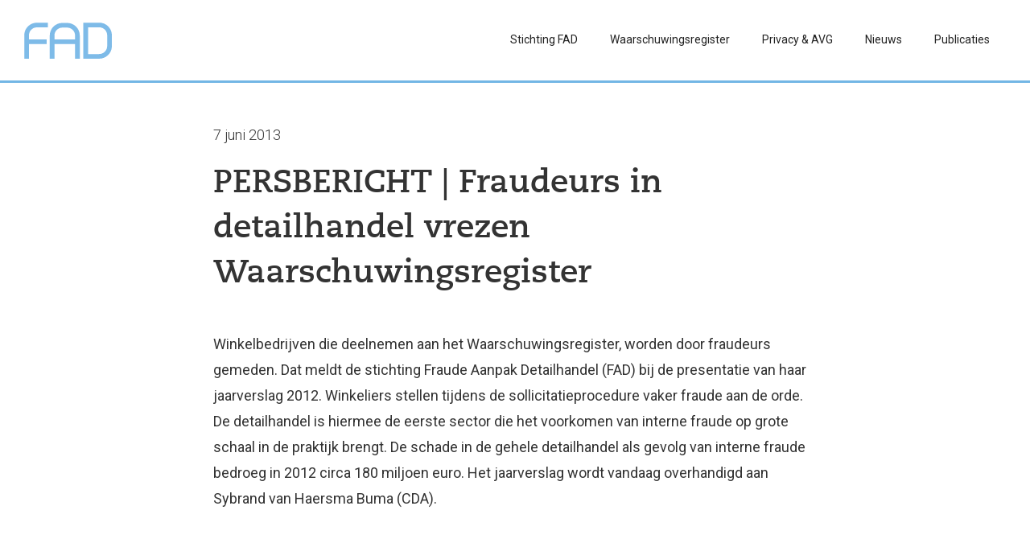

--- FILE ---
content_type: text/html
request_url: https://www.stichtingfad.nl/nieuws/persbericht-fraudeurs-in-detailhandel-vrezen-waarschuwingsregister
body_size: 3947
content:
<!DOCTYPE html><!-- Last Published: Thu Sep 25 2025 13:25:31 GMT+0000 (Coordinated Universal Time) --><html data-wf-domain="www.stichtingfad.nl" data-wf-page="5c62f1745e0efd90c83b8225" data-wf-site="5c5c0a2f41f539eff8d9f30e" lang="nl" data-wf-collection="5c62f1745e0efda39b3b8224" data-wf-item-slug="persbericht-fraudeurs-in-detailhandel-vrezen-waarschuwingsregister"><head><meta charset="utf-8"/><title>Nieuws - PERSBERICHT | Fraudeurs in detailhandel vrezen Waarschuwingsregister</title><meta content="width=device-width, initial-scale=1" name="viewport"/><link href="https://cdn.prod.website-files.com/5c5c0a2f41f539eff8d9f30e/css/stichtingfad.shared.05566e29a.min.css" rel="stylesheet" type="text/css"/><link href="https://fonts.googleapis.com" rel="preconnect"/><link href="https://fonts.gstatic.com" rel="preconnect" crossorigin="anonymous"/><script src="https://ajax.googleapis.com/ajax/libs/webfont/1.6.26/webfont.js" type="text/javascript"></script><script type="text/javascript">WebFont.load({  google: {    families: ["Roboto:300,regular,italic,500,500italic"]  }});</script><script type="text/javascript">!function(o,c){var n=c.documentElement,t=" w-mod-";n.className+=t+"js",("ontouchstart"in o||o.DocumentTouch&&c instanceof DocumentTouch)&&(n.className+=t+"touch")}(window,document);</script><link href="https://cdn.prod.website-files.com/5c5c0a2f41f539eff8d9f30e/5c75658e6fa90e389727fd58_favicon.png" rel="shortcut icon" type="image/x-icon"/><link href="https://cdn.prod.website-files.com/5c5c0a2f41f539eff8d9f30e/5c75659033fbe033ecfd17f7_webclip.png" rel="apple-touch-icon"/><script async="" src="https://www.googletagmanager.com/gtag/js?id=UA-134758846-1"></script><script type="text/javascript">window.dataLayer = window.dataLayer || [];function gtag(){dataLayer.push(arguments);}gtag('js', new Date());gtag('config', 'UA-134758846-1', {'anonymize_ip': true});</script><style>
  
.related_text_link {
    white-space: nowrap;
    text-overflow: ellipsis;
    overflow: hidden;
  }
 
</style>
</head><body><div data-collapse="medium" data-animation="default" data-duration="400" data-easing="ease" data-easing2="ease" role="banner" class="navbar w-nav"><div class="container_nav"><a href="/" class="brand-2 w-nav-brand"><img src="https://cdn.prod.website-files.com/5c5c0a2f41f539eff8d9f30e/5c756412ef5f3c06d3e6d931_fad_logo_notext.svg" alt="Naar Hoofdpagina" title="Naar Hoofdpagina" class="image"/></a><div class="menu_button w-nav-button"><div class="w-icon-nav-menu"></div></div><nav role="navigation" class="nav-menu w-nav-menu"><a href="/stichting-fad" class="nav-link w-nav-link">Stichting FAD</a><a href="/waarschuwingsregister" class="nav-link w-nav-link">Waarschuwingsregister</a><a href="/privacy-avg" class="nav-link w-nav-link">Privacy &amp; AVG</a><a href="/nieuws" class="nav-link w-nav-link">Nieuws</a><a href="/publicaties" class="nav-link w-nav-link">Publicaties</a></nav></div></div><div data-w-id="628e6bbd-a4b4-a47e-0ed7-d67c93beae32" class="progress-bar"></div><div class="section_news_top"><div class="news_content_top"><div class="div_top"><div class="news_date date">June 7, 2013</div><h1 class="heading_1_news">PERSBERICHT | Fraudeurs in detailhandel vrezen Waarschuwingsregister</h1></div></div></div><div class="section_news_content"><div class="container_news"><div class="news_content_div"><div class="w-richtext"><p>Winkelbedrijven die deelnemen aan het Waarschuwingsregister, worden door fraudeurs gemeden. Dat meldt de stichting Fraude Aanpak Detailhandel (FAD) bij de presentatie van haar jaarverslag 2012. Winkeliers stellen tijdens de sollicitatieprocedure vaker fraude aan de orde. De detailhandel is hiermee de eerste sector die het voorkomen van interne fraude op grote schaal in de praktijk brengt. De schade in de gehele detailhandel als gevolg van interne fraude bedroeg in 2012 circa 180 miljoen euro. Het jaarverslag wordt vandaag overhandigd aan Sybrand van Haersma Buma (CDA).</p><p>‍</p></div></div></div><div class="container_news_image"><div class="news_content_div_image"><div class="news_content_foto"><img alt="" src="https://cdn.prod.website-files.com/5c5c0bf441f539231fd9f618/5c77f9d9d753f256eec14012_schermafbeelding_2013-06-07_om_13.10.44.png" sizes="100vw" srcset="https://cdn.prod.website-files.com/5c5c0bf441f539231fd9f618/5c77f9d9d753f256eec14012_schermafbeelding_2013-06-07_om_13.10.44-p-500.png 500w, https://cdn.prod.website-files.com/5c5c0bf441f539231fd9f618/5c77f9d9d753f256eec14012_schermafbeelding_2013-06-07_om_13.10.44-p-800.png 800w, https://cdn.prod.website-files.com/5c5c0bf441f539231fd9f618/5c77f9d9d753f256eec14012_schermafbeelding_2013-06-07_om_13.10.44.png 1075w" class="image_news_h"/></div><div class="news_foto_subtitle_2 w-dyn-bind-empty"></div></div></div><div class="container_news"><div class="news_content_div"><div class="rich-text-block w-richtext"><p>Sander van Golberdinge, secretaris van de stichting FAD: “De deelnemende winkelbedrijven slagen erin de fraude met miljoenen euro’s te beperken. Fraudeurs, stelende medewerkers, trekken immers vaak van winkel naar winkel, maar krijgen geen baan bij winkeliers die zijn aangesloten op het Waarschuwingsregister.”</p><figure class="w-richtext-figure-type-image w-richtext-align-center" data-rt-type="image" data-rt-align="center"><div><img src="https://cdn.prod.website-files.com/5c5c0bf441f539231fd9f618/5c77fb3e4ef58107f56a99ea_fad-2013.png"></div><figcaption><em>Het aantal screenings is het aantal keer dat de naam van een sollicitant is gecheckt bij het register.</em></figcaption></figure><p>De detailhandel investeert doorlopend en in nog steeds toenemende mate in het voorkomen van interne fraude. Dat is nodig, want veel werknemers maken zich schuldig aan vergrijpen als diefstal en oplichting van de werkgever, verduistering in dienstbetrekking, of valsheid in geschrifte ten koste van de onderneming. De schade is enorm. Ook verslechtert de werksfeer als gevolg van interne fraude, wat ertoe kan leiden dat juist de bona fide medewerkers hun baan opzeggen.</p><p>In antwoord hierop kiest een grote en groeiende groep van winkelbedrijven voor deelname aan het Waarschuwingsregister van de stichting FAD. Deelname maakt interne fraude beter beheersbaar. Screenen van potentiële winkelmedewerkers, voorlichting, het goede voorbeeld geven: de ervaring leert dat deelname aan het Waarschuwingsregister duidelijk een preventieve werking heeft. Steeds vaker wordt interne fraude aan de orde gesteld.</p><p><strong>Reactie Sybrand van Haersma Buma (CDA)</strong>‍</p><p>Sybrand van Haersma Buma (fractievoorzitter CDA Tweede Kamer), die het Jaarverslag vandaag in ontvangst neemt, prijst de gezamenlijke aanpak van interne fraude. Buma: “Vanaf het begin heb ik de plannen van de detailhandel voor een databank tegen fraudeurs gesteund. Winkeliers hebben volstrekt gelijk als zij willen weten of een potentiële medewerker eerder in de fout is gegaan bij een collega-winkelier.”<br></p></div></div></div><div class="container_news_image_2 w-condition-invisible"><div class="news_content_div_image"><div class="news_content_foto"><img alt="" src="" class="image_news_h w-dyn-bind-empty"/></div><div class="news_foto_subtitle_2 w-dyn-bind-empty"></div></div></div><div class="container_news_image_2 w-condition-invisible"><div class="news_content_div_image"><div class="news_content_foto"><img alt="" src="" class="image_news_h w-dyn-bind-empty"/></div><div class="news_foto_subtitle_2 w-dyn-bind-empty"></div></div></div><div class="container_news_image_2 w-condition-invisible"><div class="news_content_div_image"><div class="news_content_foto"><img alt="" src="" class="image_news_h w-dyn-bind-empty"/></div><div class="news_foto_subtitle_2 w-dyn-bind-empty"></div></div></div><div class="container_news_image_2 w-condition-invisible"><div class="news_content_div_image"><div class="news_content_foto"><img alt="" src="" class="image_news_h w-dyn-bind-empty"/></div><div class="news_foto_subtitle_2 w-dyn-bind-empty"></div></div></div><div class="container_news w-condition-invisible"><h2 class="download_header">Download:</h2><div class="download_div_news space w-condition-invisible"><a href="#" class="download_link w-inline-block"><div class="download_div_text w-dyn-bind-empty"></div><div class="download_icon_div"><img src="https://cdn.prod.website-files.com/5c5c0a2f41f539eff8d9f30e/5c66d31d2f71d63f3beb9617_arrow_download.png" alt="" class="download_image"/></div></a></div><div class="download_div_news space w-condition-invisible"><a href="#" class="download_link w-inline-block"><div class="download_div_text w-dyn-bind-empty"></div><div class="download_icon_div"><img src="https://cdn.prod.website-files.com/5c5c0a2f41f539eff8d9f30e/5c66d31d2f71d63f3beb9617_arrow_download.png" alt="" class="download_image"/></div></a></div><div class="download_div_news w-condition-invisible"><a href="#" class="download_link w-inline-block"><div class="download_div_text w-dyn-bind-empty"></div><div class="download_icon_div"><img src="https://cdn.prod.website-files.com/5c5c0a2f41f539eff8d9f30e/5c66d31d2f71d63f3beb9617_arrow_download.png" alt="" class="download_image"/></div></a></div></div><div class="container_news"><h2 class="download_header">Download:</h2><div class="download_div_news"><a href="https://cdn.prod.website-files.com/5c5c0bf441f539231fd9f618/5c6a7e9c9540986bf5771d9f_fad___jaarverslag_2012_dd_online.pdf" target="_blank" class="download_link w-inline-block"><div class="download_div_text">Jaarverslag 2012</div><div class="download_icon_div"><img src="https://cdn.prod.website-files.com/5c5c0a2f41f539eff8d9f30e/5c66d31d2f71d63f3beb9617_arrow_download.png" alt="" class="download_image"/></div></a></div></div></div><div id="footer" class="footer"><div class="footer_block"><div class="footer_text_block"><div class="footer_text_info"><h3 class="heading-3">Contact</h3><a href="mailto:info@stichtingfad.nl" class="footer_text w-inline-block"><div>info@stichtingfad.nl</div></a><a href="tel:0704442587" class="footer_text w-inline-block"><div>(070) 444 25 87</div></a></div><div class="footer_text_info"><h3 class="heading-3">Stichting FAD</h3><a href="https://goo.gl/maps/nvBzpQ9vYtA2" target="_blank" class="link-block-3 w-inline-block"><div class="footer_text">Overgoo 13</div><div class="footer_text">2266 JZ</div><div class="footer_text">Leidschendam </div></a><div class="footer_text kvk">KvKnr: 27278274</div></div><div class="footer_text_info _3"><h3 class="heading-3">Menu</h3><a href="#" class="footer_link">Stichting FAD</a><a href="/waarschuwingsregister" class="footer_link">Waarschuwingsregister</a><a href="/privacy-avg" class="footer_link">Privacy &amp; AVG</a><a href="/nieuws" class="footer_link">Nieuws</a><a href="/publicaties" class="footer_link">Publicaties</a></div><div class="div-block"><a href="mailto:datalekken@stichtingfad.nl?subject=Ik%20wil%20graag%20een%20datalek%20melden." class="footer_datalek w-inline-block"><div>Meld een datalek!</div></a></div></div><div class="footer_bottom"><a href="/" class="link-block w-inline-block"><img src="https://cdn.prod.website-files.com/5c5c0a2f41f539eff8d9f30e/5c6d2980255b5b0fb1753c85_fad_logo_white.svg" alt="" class="image_footer"/></a><div class="footer_menu menu_visible"><a href="/stichting-fad" class="footer_link-2">Over</a><a href="/waarschuwingsregister" class="footer_link-2">Waarschuwingsregister</a><a href="/privacy-avg" class="footer_link-2">Privacy &amp; AVG</a><a href="/nieuws" class="footer_link-2">Nieuws</a><a href="/publicaties" class="footer_link-2">Publicaties</a></div><div class="footer_menu"><a href="/disclaimer" class="footer_link_thin">Disclaimer</a></div></div></div></div><script src="https://d3e54v103j8qbb.cloudfront.net/js/jquery-3.5.1.min.dc5e7f18c8.js?site=5c5c0a2f41f539eff8d9f30e" type="text/javascript" integrity="sha256-9/aliU8dGd2tb6OSsuzixeV4y/faTqgFtohetphbbj0=" crossorigin="anonymous"></script><script src="https://cdn.prod.website-files.com/5c5c0a2f41f539eff8d9f30e/js/stichtingfad.schunk.36b8fb49256177c8.js" type="text/javascript"></script><script src="https://cdn.prod.website-files.com/5c5c0a2f41f539eff8d9f30e/js/stichtingfad.schunk.d97efad01808426c.js" type="text/javascript"></script><script src="https://cdn.prod.website-files.com/5c5c0a2f41f539eff8d9f30e/js/stichtingfad.342bec0b.2732e4ae28c35ce1.js" type="text/javascript"></script><script type="text/javascript">
$(document).ready(function(){$(".date").each(function(a){var e=$(this).text().split(" ");if(3==e.length){var r=e[0].toLowerCase(),t="";switch(e[0].toLowerCase().slice(0,3)){case"jan":t="januari";break;case"feb":t="februari";break;case"mar":t="maart";break;case"may":t="mei";break;case"jun":t="juni";break;case"jul":t="juli";break;case"aug":t="augustus";break;case"oct":t="oktober";break;default:t=r}var s=e[1].slice(0,-1)+" "+t+" "+e[2];$(this).text(s)}})});
</script>
</body></html>

--- FILE ---
content_type: text/css
request_url: https://cdn.prod.website-files.com/5c5c0a2f41f539eff8d9f30e/css/stichtingfad.shared.05566e29a.min.css
body_size: 14245
content:
html{-webkit-text-size-adjust:100%;-ms-text-size-adjust:100%;font-family:sans-serif}body{margin:0}article,aside,details,figcaption,figure,footer,header,hgroup,main,menu,nav,section,summary{display:block}audio,canvas,progress,video{vertical-align:baseline;display:inline-block}audio:not([controls]){height:0;display:none}[hidden],template{display:none}a{background-color:#0000}a:active,a:hover{outline:0}abbr[title]{border-bottom:1px dotted}b,strong{font-weight:700}dfn{font-style:italic}h1{margin:.67em 0;font-size:2em}mark{color:#000;background:#ff0}small{font-size:80%}sub,sup{vertical-align:baseline;font-size:75%;line-height:0;position:relative}sup{top:-.5em}sub{bottom:-.25em}img{border:0}svg:not(:root){overflow:hidden}hr{box-sizing:content-box;height:0}pre{overflow:auto}code,kbd,pre,samp{font-family:monospace;font-size:1em}button,input,optgroup,select,textarea{color:inherit;font:inherit;margin:0}button{overflow:visible}button,select{text-transform:none}button,html input[type=button],input[type=reset]{-webkit-appearance:button;cursor:pointer}button[disabled],html input[disabled]{cursor:default}button::-moz-focus-inner,input::-moz-focus-inner{border:0;padding:0}input{line-height:normal}input[type=checkbox],input[type=radio]{box-sizing:border-box;padding:0}input[type=number]::-webkit-inner-spin-button,input[type=number]::-webkit-outer-spin-button{height:auto}input[type=search]{-webkit-appearance:none}input[type=search]::-webkit-search-cancel-button,input[type=search]::-webkit-search-decoration{-webkit-appearance:none}legend{border:0;padding:0}textarea{overflow:auto}optgroup{font-weight:700}table{border-collapse:collapse;border-spacing:0}td,th{padding:0}@font-face{font-family:webflow-icons;src:url([data-uri])format("truetype");font-weight:400;font-style:normal}[class^=w-icon-],[class*=\ w-icon-]{speak:none;font-variant:normal;text-transform:none;-webkit-font-smoothing:antialiased;-moz-osx-font-smoothing:grayscale;font-style:normal;font-weight:400;line-height:1;font-family:webflow-icons!important}.w-icon-slider-right:before{content:""}.w-icon-slider-left:before{content:""}.w-icon-nav-menu:before{content:""}.w-icon-arrow-down:before,.w-icon-dropdown-toggle:before{content:""}.w-icon-file-upload-remove:before{content:""}.w-icon-file-upload-icon:before{content:""}*{box-sizing:border-box}html{height:100%}body{color:#333;background-color:#fff;min-height:100%;margin:0;font-family:Arial,sans-serif;font-size:14px;line-height:20px}img{vertical-align:middle;max-width:100%;display:inline-block}html.w-mod-touch *{background-attachment:scroll!important}.w-block{display:block}.w-inline-block{max-width:100%;display:inline-block}.w-clearfix:before,.w-clearfix:after{content:" ";grid-area:1/1/2/2;display:table}.w-clearfix:after{clear:both}.w-hidden{display:none}.w-button{color:#fff;line-height:inherit;cursor:pointer;background-color:#3898ec;border:0;border-radius:0;padding:9px 15px;text-decoration:none;display:inline-block}input.w-button{-webkit-appearance:button}html[data-w-dynpage] [data-w-cloak]{color:#0000!important}.w-code-block{margin:unset}pre.w-code-block code{all:inherit}.w-optimization{display:contents}.w-webflow-badge,.w-webflow-badge>img{box-sizing:unset;width:unset;height:unset;max-height:unset;max-width:unset;min-height:unset;min-width:unset;margin:unset;padding:unset;float:unset;clear:unset;border:unset;border-radius:unset;background:unset;background-image:unset;background-position:unset;background-size:unset;background-repeat:unset;background-origin:unset;background-clip:unset;background-attachment:unset;background-color:unset;box-shadow:unset;transform:unset;direction:unset;font-family:unset;font-weight:unset;color:unset;font-size:unset;line-height:unset;font-style:unset;font-variant:unset;text-align:unset;letter-spacing:unset;-webkit-text-decoration:unset;text-decoration:unset;text-indent:unset;text-transform:unset;list-style-type:unset;text-shadow:unset;vertical-align:unset;cursor:unset;white-space:unset;word-break:unset;word-spacing:unset;word-wrap:unset;transition:unset}.w-webflow-badge{white-space:nowrap;cursor:pointer;box-shadow:0 0 0 1px #0000001a,0 1px 3px #0000001a;visibility:visible!important;opacity:1!important;z-index:2147483647!important;color:#aaadb0!important;overflow:unset!important;background-color:#fff!important;border-radius:3px!important;width:auto!important;height:auto!important;margin:0!important;padding:6px!important;font-size:12px!important;line-height:14px!important;text-decoration:none!important;display:inline-block!important;position:fixed!important;inset:auto 12px 12px auto!important;transform:none!important}.w-webflow-badge>img{position:unset;visibility:unset!important;opacity:1!important;vertical-align:middle!important;display:inline-block!important}h1,h2,h3,h4,h5,h6{margin-bottom:10px;font-weight:700}h1{margin-top:20px;font-size:38px;line-height:44px}h2{margin-top:20px;font-size:32px;line-height:36px}h3{margin-top:20px;font-size:24px;line-height:30px}h4{margin-top:10px;font-size:18px;line-height:24px}h5{margin-top:10px;font-size:14px;line-height:20px}h6{margin-top:10px;font-size:12px;line-height:18px}p{margin-top:0;margin-bottom:10px}blockquote{border-left:5px solid #e2e2e2;margin:0 0 10px;padding:10px 20px;font-size:18px;line-height:22px}figure{margin:0 0 10px}figcaption{text-align:center;margin-top:5px}ul,ol{margin-top:0;margin-bottom:10px;padding-left:40px}.w-list-unstyled{padding-left:0;list-style:none}.w-embed:before,.w-embed:after{content:" ";grid-area:1/1/2/2;display:table}.w-embed:after{clear:both}.w-video{width:100%;padding:0;position:relative}.w-video iframe,.w-video object,.w-video embed{border:none;width:100%;height:100%;position:absolute;top:0;left:0}fieldset{border:0;margin:0;padding:0}button,[type=button],[type=reset]{cursor:pointer;-webkit-appearance:button;border:0}.w-form{margin:0 0 15px}.w-form-done{text-align:center;background-color:#ddd;padding:20px;display:none}.w-form-fail{background-color:#ffdede;margin-top:10px;padding:10px;display:none}label{margin-bottom:5px;font-weight:700;display:block}.w-input,.w-select{color:#333;vertical-align:middle;background-color:#fff;border:1px solid #ccc;width:100%;height:38px;margin-bottom:10px;padding:8px 12px;font-size:14px;line-height:1.42857;display:block}.w-input::placeholder,.w-select::placeholder{color:#999}.w-input:focus,.w-select:focus{border-color:#3898ec;outline:0}.w-input[disabled],.w-select[disabled],.w-input[readonly],.w-select[readonly],fieldset[disabled] .w-input,fieldset[disabled] .w-select{cursor:not-allowed}.w-input[disabled]:not(.w-input-disabled),.w-select[disabled]:not(.w-input-disabled),.w-input[readonly],.w-select[readonly],fieldset[disabled]:not(.w-input-disabled) .w-input,fieldset[disabled]:not(.w-input-disabled) .w-select{background-color:#eee}textarea.w-input,textarea.w-select{height:auto}.w-select{background-color:#f3f3f3}.w-select[multiple]{height:auto}.w-form-label{cursor:pointer;margin-bottom:0;font-weight:400;display:inline-block}.w-radio{margin-bottom:5px;padding-left:20px;display:block}.w-radio:before,.w-radio:after{content:" ";grid-area:1/1/2/2;display:table}.w-radio:after{clear:both}.w-radio-input{float:left;margin:3px 0 0 -20px;line-height:normal}.w-file-upload{margin-bottom:10px;display:block}.w-file-upload-input{opacity:0;z-index:-100;width:.1px;height:.1px;position:absolute;overflow:hidden}.w-file-upload-default,.w-file-upload-uploading,.w-file-upload-success{color:#333;display:inline-block}.w-file-upload-error{margin-top:10px;display:block}.w-file-upload-default.w-hidden,.w-file-upload-uploading.w-hidden,.w-file-upload-error.w-hidden,.w-file-upload-success.w-hidden{display:none}.w-file-upload-uploading-btn{cursor:pointer;background-color:#fafafa;border:1px solid #ccc;margin:0;padding:8px 12px;font-size:14px;font-weight:400;display:flex}.w-file-upload-file{background-color:#fafafa;border:1px solid #ccc;flex-grow:1;justify-content:space-between;margin:0;padding:8px 9px 8px 11px;display:flex}.w-file-upload-file-name{font-size:14px;font-weight:400;display:block}.w-file-remove-link{cursor:pointer;width:auto;height:auto;margin-top:3px;margin-left:10px;padding:3px;display:block}.w-icon-file-upload-remove{margin:auto;font-size:10px}.w-file-upload-error-msg{color:#ea384c;padding:2px 0;display:inline-block}.w-file-upload-info{padding:0 12px;line-height:38px;display:inline-block}.w-file-upload-label{cursor:pointer;background-color:#fafafa;border:1px solid #ccc;margin:0;padding:8px 12px;font-size:14px;font-weight:400;display:inline-block}.w-icon-file-upload-icon,.w-icon-file-upload-uploading{width:20px;margin-right:8px;display:inline-block}.w-icon-file-upload-uploading{height:20px}.w-container{max-width:940px;margin-left:auto;margin-right:auto}.w-container:before,.w-container:after{content:" ";grid-area:1/1/2/2;display:table}.w-container:after{clear:both}.w-container .w-row{margin-left:-10px;margin-right:-10px}.w-row:before,.w-row:after{content:" ";grid-area:1/1/2/2;display:table}.w-row:after{clear:both}.w-row .w-row{margin-left:0;margin-right:0}.w-col{float:left;width:100%;min-height:1px;padding-left:10px;padding-right:10px;position:relative}.w-col .w-col{padding-left:0;padding-right:0}.w-col-1{width:8.33333%}.w-col-2{width:16.6667%}.w-col-3{width:25%}.w-col-4{width:33.3333%}.w-col-5{width:41.6667%}.w-col-6{width:50%}.w-col-7{width:58.3333%}.w-col-8{width:66.6667%}.w-col-9{width:75%}.w-col-10{width:83.3333%}.w-col-11{width:91.6667%}.w-col-12{width:100%}.w-hidden-main{display:none!important}@media screen and (max-width:991px){.w-container{max-width:728px}.w-hidden-main{display:inherit!important}.w-hidden-medium{display:none!important}.w-col-medium-1{width:8.33333%}.w-col-medium-2{width:16.6667%}.w-col-medium-3{width:25%}.w-col-medium-4{width:33.3333%}.w-col-medium-5{width:41.6667%}.w-col-medium-6{width:50%}.w-col-medium-7{width:58.3333%}.w-col-medium-8{width:66.6667%}.w-col-medium-9{width:75%}.w-col-medium-10{width:83.3333%}.w-col-medium-11{width:91.6667%}.w-col-medium-12{width:100%}.w-col-stack{width:100%;left:auto;right:auto}}@media screen and (max-width:767px){.w-hidden-main,.w-hidden-medium{display:inherit!important}.w-hidden-small{display:none!important}.w-row,.w-container .w-row{margin-left:0;margin-right:0}.w-col{width:100%;left:auto;right:auto}.w-col-small-1{width:8.33333%}.w-col-small-2{width:16.6667%}.w-col-small-3{width:25%}.w-col-small-4{width:33.3333%}.w-col-small-5{width:41.6667%}.w-col-small-6{width:50%}.w-col-small-7{width:58.3333%}.w-col-small-8{width:66.6667%}.w-col-small-9{width:75%}.w-col-small-10{width:83.3333%}.w-col-small-11{width:91.6667%}.w-col-small-12{width:100%}}@media screen and (max-width:479px){.w-container{max-width:none}.w-hidden-main,.w-hidden-medium,.w-hidden-small{display:inherit!important}.w-hidden-tiny{display:none!important}.w-col{width:100%}.w-col-tiny-1{width:8.33333%}.w-col-tiny-2{width:16.6667%}.w-col-tiny-3{width:25%}.w-col-tiny-4{width:33.3333%}.w-col-tiny-5{width:41.6667%}.w-col-tiny-6{width:50%}.w-col-tiny-7{width:58.3333%}.w-col-tiny-8{width:66.6667%}.w-col-tiny-9{width:75%}.w-col-tiny-10{width:83.3333%}.w-col-tiny-11{width:91.6667%}.w-col-tiny-12{width:100%}}.w-widget{position:relative}.w-widget-map{width:100%;height:400px}.w-widget-map label{width:auto;display:inline}.w-widget-map img{max-width:inherit}.w-widget-map .gm-style-iw{text-align:center}.w-widget-map .gm-style-iw>button{display:none!important}.w-widget-twitter{overflow:hidden}.w-widget-twitter-count-shim{vertical-align:top;text-align:center;background:#fff;border:1px solid #758696;border-radius:3px;width:28px;height:20px;display:inline-block;position:relative}.w-widget-twitter-count-shim *{pointer-events:none;-webkit-user-select:none;user-select:none}.w-widget-twitter-count-shim .w-widget-twitter-count-inner{text-align:center;color:#999;font-family:serif;font-size:15px;line-height:12px;position:relative}.w-widget-twitter-count-shim .w-widget-twitter-count-clear{display:block;position:relative}.w-widget-twitter-count-shim.w--large{width:36px;height:28px}.w-widget-twitter-count-shim.w--large .w-widget-twitter-count-inner{font-size:18px;line-height:18px}.w-widget-twitter-count-shim:not(.w--vertical){margin-left:5px;margin-right:8px}.w-widget-twitter-count-shim:not(.w--vertical).w--large{margin-left:6px}.w-widget-twitter-count-shim:not(.w--vertical):before,.w-widget-twitter-count-shim:not(.w--vertical):after{content:" ";pointer-events:none;border:solid #0000;width:0;height:0;position:absolute;top:50%;left:0}.w-widget-twitter-count-shim:not(.w--vertical):before{border-width:4px;border-color:#75869600 #5d6c7b #75869600 #75869600;margin-top:-4px;margin-left:-9px}.w-widget-twitter-count-shim:not(.w--vertical).w--large:before{border-width:5px;margin-top:-5px;margin-left:-10px}.w-widget-twitter-count-shim:not(.w--vertical):after{border-width:4px;border-color:#fff0 #fff #fff0 #fff0;margin-top:-4px;margin-left:-8px}.w-widget-twitter-count-shim:not(.w--vertical).w--large:after{border-width:5px;margin-top:-5px;margin-left:-9px}.w-widget-twitter-count-shim.w--vertical{width:61px;height:33px;margin-bottom:8px}.w-widget-twitter-count-shim.w--vertical:before,.w-widget-twitter-count-shim.w--vertical:after{content:" ";pointer-events:none;border:solid #0000;width:0;height:0;position:absolute;top:100%;left:50%}.w-widget-twitter-count-shim.w--vertical:before{border-width:5px;border-color:#5d6c7b #75869600 #75869600;margin-left:-5px}.w-widget-twitter-count-shim.w--vertical:after{border-width:4px;border-color:#fff #fff0 #fff0;margin-left:-4px}.w-widget-twitter-count-shim.w--vertical .w-widget-twitter-count-inner{font-size:18px;line-height:22px}.w-widget-twitter-count-shim.w--vertical.w--large{width:76px}.w-background-video{color:#fff;height:500px;position:relative;overflow:hidden}.w-background-video>video{object-fit:cover;z-index:-100;background-position:50%;background-size:cover;width:100%;height:100%;margin:auto;position:absolute;inset:-100%}.w-background-video>video::-webkit-media-controls-start-playback-button{-webkit-appearance:none;display:none!important}.w-background-video--control{background-color:#0000;padding:0;position:absolute;bottom:1em;right:1em}.w-background-video--control>[hidden]{display:none!important}.w-slider{text-align:center;clear:both;-webkit-tap-highlight-color:#0000;tap-highlight-color:#0000;background:#ddd;height:300px;position:relative}.w-slider-mask{z-index:1;white-space:nowrap;height:100%;display:block;position:relative;left:0;right:0;overflow:hidden}.w-slide{vertical-align:top;white-space:normal;text-align:left;width:100%;height:100%;display:inline-block;position:relative}.w-slider-nav{z-index:2;text-align:center;-webkit-tap-highlight-color:#0000;tap-highlight-color:#0000;height:40px;margin:auto;padding-top:10px;position:absolute;inset:auto 0 0}.w-slider-nav.w-round>div{border-radius:100%}.w-slider-nav.w-num>div{font-size:inherit;line-height:inherit;width:auto;height:auto;padding:.2em .5em}.w-slider-nav.w-shadow>div{box-shadow:0 0 3px #3336}.w-slider-nav-invert{color:#fff}.w-slider-nav-invert>div{background-color:#2226}.w-slider-nav-invert>div.w-active{background-color:#222}.w-slider-dot{cursor:pointer;background-color:#fff6;width:1em;height:1em;margin:0 3px .5em;transition:background-color .1s,color .1s;display:inline-block;position:relative}.w-slider-dot.w-active{background-color:#fff}.w-slider-dot:focus{outline:none;box-shadow:0 0 0 2px #fff}.w-slider-dot:focus.w-active{box-shadow:none}.w-slider-arrow-left,.w-slider-arrow-right{cursor:pointer;color:#fff;-webkit-tap-highlight-color:#0000;tap-highlight-color:#0000;-webkit-user-select:none;user-select:none;width:80px;margin:auto;font-size:40px;position:absolute;inset:0;overflow:hidden}.w-slider-arrow-left [class^=w-icon-],.w-slider-arrow-right [class^=w-icon-],.w-slider-arrow-left [class*=\ w-icon-],.w-slider-arrow-right [class*=\ w-icon-]{position:absolute}.w-slider-arrow-left:focus,.w-slider-arrow-right:focus{outline:0}.w-slider-arrow-left{z-index:3;right:auto}.w-slider-arrow-right{z-index:4;left:auto}.w-icon-slider-left,.w-icon-slider-right{width:1em;height:1em;margin:auto;inset:0}.w-slider-aria-label{clip:rect(0 0 0 0);border:0;width:1px;height:1px;margin:-1px;padding:0;position:absolute;overflow:hidden}.w-slider-force-show{display:block!important}.w-dropdown{text-align:left;z-index:900;margin-left:auto;margin-right:auto;display:inline-block;position:relative}.w-dropdown-btn,.w-dropdown-toggle,.w-dropdown-link{vertical-align:top;color:#222;text-align:left;white-space:nowrap;margin-left:auto;margin-right:auto;padding:20px;text-decoration:none;position:relative}.w-dropdown-toggle{-webkit-user-select:none;user-select:none;cursor:pointer;padding-right:40px;display:inline-block}.w-dropdown-toggle:focus{outline:0}.w-icon-dropdown-toggle{width:1em;height:1em;margin:auto 20px auto auto;position:absolute;top:0;bottom:0;right:0}.w-dropdown-list{background:#ddd;min-width:100%;display:none;position:absolute}.w-dropdown-list.w--open{display:block}.w-dropdown-link{color:#222;padding:10px 20px;display:block}.w-dropdown-link.w--current{color:#0082f3}.w-dropdown-link:focus{outline:0}@media screen and (max-width:767px){.w-nav-brand{padding-left:10px}}.w-lightbox-backdrop{cursor:auto;letter-spacing:normal;text-indent:0;text-shadow:none;text-transform:none;visibility:visible;white-space:normal;word-break:normal;word-spacing:normal;word-wrap:normal;color:#fff;text-align:center;z-index:2000;opacity:0;-webkit-user-select:none;-moz-user-select:none;-webkit-tap-highlight-color:transparent;background:#000000e6;outline:0;font-family:Helvetica Neue,Helvetica,Ubuntu,Segoe UI,Verdana,sans-serif;font-size:17px;font-style:normal;font-weight:300;line-height:1.2;list-style:disc;position:fixed;inset:0;-webkit-transform:translate(0)}.w-lightbox-backdrop,.w-lightbox-container{-webkit-overflow-scrolling:touch;height:100%;overflow:auto}.w-lightbox-content{height:100vh;position:relative;overflow:hidden}.w-lightbox-view{opacity:0;width:100vw;height:100vh;position:absolute}.w-lightbox-view:before{content:"";height:100vh}.w-lightbox-group,.w-lightbox-group .w-lightbox-view,.w-lightbox-group .w-lightbox-view:before{height:86vh}.w-lightbox-frame,.w-lightbox-view:before{vertical-align:middle;display:inline-block}.w-lightbox-figure{margin:0;position:relative}.w-lightbox-group .w-lightbox-figure{cursor:pointer}.w-lightbox-img{width:auto;max-width:none;height:auto}.w-lightbox-image{float:none;max-width:100vw;max-height:100vh;display:block}.w-lightbox-group .w-lightbox-image{max-height:86vh}.w-lightbox-caption{text-align:left;text-overflow:ellipsis;white-space:nowrap;background:#0006;padding:.5em 1em;position:absolute;bottom:0;left:0;right:0;overflow:hidden}.w-lightbox-embed{width:100%;height:100%;position:absolute;inset:0}.w-lightbox-control{cursor:pointer;background-position:50%;background-repeat:no-repeat;background-size:24px;width:4em;transition:all .3s;position:absolute;top:0}.w-lightbox-left{background-image:url([data-uri]);display:none;bottom:0;left:0}.w-lightbox-right{background-image:url([data-uri]);display:none;bottom:0;right:0}.w-lightbox-close{background-image:url([data-uri]);background-size:18px;height:2.6em;right:0}.w-lightbox-strip{white-space:nowrap;padding:0 1vh;line-height:0;position:absolute;bottom:0;left:0;right:0;overflow:auto hidden}.w-lightbox-item{box-sizing:content-box;cursor:pointer;width:10vh;padding:2vh 1vh;display:inline-block;-webkit-transform:translate(0,0)}.w-lightbox-active{opacity:.3}.w-lightbox-thumbnail{background:#222;height:10vh;position:relative;overflow:hidden}.w-lightbox-thumbnail-image{position:absolute;top:0;left:0}.w-lightbox-thumbnail .w-lightbox-tall{width:100%;top:50%;transform:translateY(-50%)}.w-lightbox-thumbnail .w-lightbox-wide{height:100%;left:50%;transform:translate(-50%)}.w-lightbox-spinner{box-sizing:border-box;border:5px solid #0006;border-radius:50%;width:40px;height:40px;margin-top:-20px;margin-left:-20px;animation:.8s linear infinite spin;position:absolute;top:50%;left:50%}.w-lightbox-spinner:after{content:"";border:3px solid #0000;border-bottom-color:#fff;border-radius:50%;position:absolute;inset:-4px}.w-lightbox-hide{display:none}.w-lightbox-noscroll{overflow:hidden}@media (min-width:768px){.w-lightbox-content{height:96vh;margin-top:2vh}.w-lightbox-view,.w-lightbox-view:before{height:96vh}.w-lightbox-group,.w-lightbox-group .w-lightbox-view,.w-lightbox-group .w-lightbox-view:before{height:84vh}.w-lightbox-image{max-width:96vw;max-height:96vh}.w-lightbox-group .w-lightbox-image{max-width:82.3vw;max-height:84vh}.w-lightbox-left,.w-lightbox-right{opacity:.5;display:block}.w-lightbox-close{opacity:.8}.w-lightbox-control:hover{opacity:1}}.w-lightbox-inactive,.w-lightbox-inactive:hover{opacity:0}.w-richtext:before,.w-richtext:after{content:" ";grid-area:1/1/2/2;display:table}.w-richtext:after{clear:both}.w-richtext[contenteditable=true]:before,.w-richtext[contenteditable=true]:after{white-space:initial}.w-richtext ol,.w-richtext ul{overflow:hidden}.w-richtext .w-richtext-figure-selected.w-richtext-figure-type-video div:after,.w-richtext .w-richtext-figure-selected[data-rt-type=video] div:after,.w-richtext .w-richtext-figure-selected.w-richtext-figure-type-image div,.w-richtext .w-richtext-figure-selected[data-rt-type=image] div{outline:2px solid #2895f7}.w-richtext figure.w-richtext-figure-type-video>div:after,.w-richtext figure[data-rt-type=video]>div:after{content:"";display:none;position:absolute;inset:0}.w-richtext figure{max-width:60%;position:relative}.w-richtext figure>div:before{cursor:default!important}.w-richtext figure img{width:100%}.w-richtext figure figcaption.w-richtext-figcaption-placeholder{opacity:.6}.w-richtext figure div{color:#0000;font-size:0}.w-richtext figure.w-richtext-figure-type-image,.w-richtext figure[data-rt-type=image]{display:table}.w-richtext figure.w-richtext-figure-type-image>div,.w-richtext figure[data-rt-type=image]>div{display:inline-block}.w-richtext figure.w-richtext-figure-type-image>figcaption,.w-richtext figure[data-rt-type=image]>figcaption{caption-side:bottom;display:table-caption}.w-richtext figure.w-richtext-figure-type-video,.w-richtext figure[data-rt-type=video]{width:60%;height:0}.w-richtext figure.w-richtext-figure-type-video iframe,.w-richtext figure[data-rt-type=video] iframe{width:100%;height:100%;position:absolute;top:0;left:0}.w-richtext figure.w-richtext-figure-type-video>div,.w-richtext figure[data-rt-type=video]>div{width:100%}.w-richtext figure.w-richtext-align-center{clear:both;margin-left:auto;margin-right:auto}.w-richtext figure.w-richtext-align-center.w-richtext-figure-type-image>div,.w-richtext figure.w-richtext-align-center[data-rt-type=image]>div{max-width:100%}.w-richtext figure.w-richtext-align-normal{clear:both}.w-richtext figure.w-richtext-align-fullwidth{text-align:center;clear:both;width:100%;max-width:100%;margin-left:auto;margin-right:auto;display:block}.w-richtext figure.w-richtext-align-fullwidth>div{padding-bottom:inherit;display:inline-block}.w-richtext figure.w-richtext-align-fullwidth>figcaption{display:block}.w-richtext figure.w-richtext-align-floatleft{float:left;clear:none;margin-right:15px}.w-richtext figure.w-richtext-align-floatright{float:right;clear:none;margin-left:15px}.w-nav{z-index:1000;background:#ddd;position:relative}.w-nav:before,.w-nav:after{content:" ";grid-area:1/1/2/2;display:table}.w-nav:after{clear:both}.w-nav-brand{float:left;color:#333;text-decoration:none;position:relative}.w-nav-link{vertical-align:top;color:#222;text-align:left;margin-left:auto;margin-right:auto;padding:20px;text-decoration:none;display:inline-block;position:relative}.w-nav-link.w--current{color:#0082f3}.w-nav-menu{float:right;position:relative}[data-nav-menu-open]{text-align:center;background:#c8c8c8;min-width:200px;position:absolute;top:100%;left:0;right:0;overflow:visible;display:block!important}.w--nav-link-open{display:block;position:relative}.w-nav-overlay{width:100%;display:none;position:absolute;top:100%;left:0;right:0;overflow:hidden}.w-nav-overlay [data-nav-menu-open]{top:0}.w-nav[data-animation=over-left] .w-nav-overlay{width:auto}.w-nav[data-animation=over-left] .w-nav-overlay,.w-nav[data-animation=over-left] [data-nav-menu-open]{z-index:1;top:0;right:auto}.w-nav[data-animation=over-right] .w-nav-overlay{width:auto}.w-nav[data-animation=over-right] .w-nav-overlay,.w-nav[data-animation=over-right] [data-nav-menu-open]{z-index:1;top:0;left:auto}.w-nav-button{float:right;cursor:pointer;-webkit-tap-highlight-color:#0000;tap-highlight-color:#0000;-webkit-user-select:none;user-select:none;padding:18px;font-size:24px;display:none;position:relative}.w-nav-button:focus{outline:0}.w-nav-button.w--open{color:#fff;background-color:#c8c8c8}.w-nav[data-collapse=all] .w-nav-menu{display:none}.w-nav[data-collapse=all] .w-nav-button,.w--nav-dropdown-open,.w--nav-dropdown-toggle-open{display:block}.w--nav-dropdown-list-open{position:static}@media screen and (max-width:991px){.w-nav[data-collapse=medium] .w-nav-menu{display:none}.w-nav[data-collapse=medium] .w-nav-button{display:block}}@media screen and (max-width:767px){.w-nav[data-collapse=small] .w-nav-menu{display:none}.w-nav[data-collapse=small] .w-nav-button{display:block}.w-nav-brand{padding-left:10px}}@media screen and (max-width:479px){.w-nav[data-collapse=tiny] .w-nav-menu{display:none}.w-nav[data-collapse=tiny] .w-nav-button{display:block}}.w-tabs{position:relative}.w-tabs:before,.w-tabs:after{content:" ";grid-area:1/1/2/2;display:table}.w-tabs:after{clear:both}.w-tab-menu{position:relative}.w-tab-link{vertical-align:top;text-align:left;cursor:pointer;color:#222;background-color:#ddd;padding:9px 30px;text-decoration:none;display:inline-block;position:relative}.w-tab-link.w--current{background-color:#c8c8c8}.w-tab-link:focus{outline:0}.w-tab-content{display:block;position:relative;overflow:hidden}.w-tab-pane{display:none;position:relative}.w--tab-active{display:block}@media screen and (max-width:479px){.w-tab-link{display:block}}.w-ix-emptyfix:after{content:""}@keyframes spin{0%{transform:rotate(0)}to{transform:rotate(360deg)}}.w-dyn-empty{background-color:#ddd;padding:10px}.w-dyn-hide,.w-dyn-bind-empty,.w-condition-invisible{display:none!important}.wf-layout-layout{display:grid}@font-face{font-family:Caecilialtstd;src:url(https://cdn.prod.website-files.com/5c5c0a2f41f539eff8d9f30e/5c616e488b898f2d02fecf07_CaeciliaLTStd-Light.ttf)format("truetype");font-weight:300;font-style:normal;font-display:auto}@font-face{font-family:Caecilialtstd;src:url(https://cdn.prod.website-files.com/5c5c0a2f41f539eff8d9f30e/5c616e4860d082a0bbf06bbd_CaeciliaLTStd-Bold.ttf)format("truetype");font-weight:700;font-style:normal;font-display:auto}:root{--white:white;--black:black}.w-pagination-wrapper{flex-wrap:wrap;justify-content:center;display:flex}.w-pagination-previous,.w-pagination-next{color:#333;background-color:#fafafa;border:1px solid #ccc;border-radius:2px;margin-left:10px;margin-right:10px;padding:9px 20px;font-size:14px;display:block}.w-pagination-previous-icon{margin-right:4px}.w-pagination-next-icon{margin-left:4px}h1{margin-top:20px;margin-bottom:10px;font-family:Caecilialtstd,Tahoma,sans-serif;font-size:58px;font-weight:700;line-height:85px}h2{color:#7ebbe8;margin-top:60px;margin-bottom:15px;font-family:Caecilialtstd,Tahoma,sans-serif;font-size:24px;font-weight:700;line-height:40px}h3{margin-top:20px;margin-bottom:10px;font-family:Caecilialtstd,Tahoma,sans-serif;font-size:22px;font-weight:700;line-height:30px}h4{color:#000;margin-top:10px;margin-bottom:15px;font-family:Caecilialtstd,Tahoma,sans-serif;font-size:18px;font-weight:700;line-height:28px}p{margin-bottom:30px;font-family:Roboto,sans-serif;font-size:18px;line-height:32px}a{color:#7ebbe8;font-size:18px;font-weight:500;text-decoration:underline;display:inline-block}li{font-family:Roboto,sans-serif;font-size:18px;line-height:34px}blockquote{border-left:5px solid #73b6e5;margin-bottom:10px;padding:10px 20px;font-family:Roboto,sans-serif;font-size:20px;font-style:italic;font-weight:400;line-height:42px}.top_text_block{flex-direction:column;justify-content:center;align-items:flex-start;width:90%}.sub_title{opacity:1;width:50vw;max-width:500px;margin-bottom:60px;font-family:Roboto,sans-serif;font-size:24px;line-height:44px}.image_top{grid-column-gap:16px;grid-row-gap:16px;border-radius:4px;grid-template-rows:auto auto;grid-template-columns:1fr 1fr;grid-auto-columns:1fr;justify-content:center;align-items:stretch;width:40vw;max-width:540px;height:60vh;min-height:500px;max-height:650px;display:flex;position:absolute;top:0;right:0;overflow:hidden;box-shadow:0 20px 60px #0003}.arrow_blue{margin-right:10px;display:inline-block}.text_link{color:#4a4a4a;cursor:pointer;font-family:Roboto,sans-serif;font-size:18px;font-weight:500;text-decoration:none}.btn_text_link{opacity:1;align-items:center;margin-bottom:0;display:flex}.container_home{z-index:auto;flex-direction:row;flex:0 auto;justify-content:space-between;width:90%;max-width:1280px;padding-top:2%;display:flex;position:relative}.heading-1{margin-bottom:60px;font-family:Caecilialtstd,Tahoma,sans-serif;font-size:56px;line-height:88px}.navbar{z-index:9999;background-color:#fff;flex-wrap:nowrap;justify-content:space-between;align-items:center;width:100%;height:100px;padding-left:30px;padding-right:30px;font-family:Roboto,sans-serif;font-size:15px;display:flex;position:sticky;inset:0% 0% auto}.paragraaf_1{max-width:600px;margin-bottom:40px;font-family:Roboto,sans-serif;font-size:20px;line-height:38px}.section_1{margin-bottom:120px;padding-left:10px;padding-right:10px}.section_home_faq{justify-content:center;align-items:center;margin-top:-11vh;margin-bottom:10vh;display:flex}.related{float:left;background-color:#73b6e5;width:100%;padding-left:20px}.content_text{float:left;width:90%;max-width:890px}.related_text{float:right;flex-direction:column;justify-content:center;align-items:flex-start;margin:60px 15% 60px 20px;display:block}.heading-3{color:#fff;margin-bottom:30px;font-family:Caecilialtstd,Tahoma,sans-serif;font-size:22px;font-weight:700}.list-item{align-items:center;margin-bottom:10px;text-decoration:none;list-style-type:none;display:flex}.related_text_link{color:#fff;text-align:left;flex:0 auto;align-self:flex-start;max-width:260px;max-height:30px;font-family:Caecilialtstd,Tahoma,sans-serif;font-size:16px;font-weight:300;text-decoration:none;overflow:hidden}.share{clear:none;flex-direction:column;justify-content:center;align-self:flex-end;align-items:flex-end;margin-top:120px;display:none}.heading-4{color:#000;margin-bottom:30px;font-family:Caecilialtstd,Tahoma,sans-serif;font-size:20px;font-weight:700}.share_text_link{align-self:center;font-family:Roboto,sans-serif;font-size:14px;font-weight:300}.share_icon{margin-right:30px}.column{padding-left:6vw}.pagina_column_1{flex-direction:column;justify-content:space-around;align-items:stretch;height:100%;padding-left:0;padding-right:0;display:flex}.container_main{width:90%;max-width:1280px;margin-bottom:100px}.container_page{flex-wrap:nowrap;justify-content:space-between;align-items:center;max-width:1280px;margin-top:10vh;margin-left:auto;margin-right:auto;display:flex;position:relative}.vragen_main{float:right;color:#000;flex-direction:column;justify-content:center;align-items:flex-start;width:50%;margin-top:80px;margin-bottom:60px;display:block}.vragen_main_link{color:#000;cursor:pointer;font-family:Roboto,sans-serif;font-size:20px;font-weight:400;text-decoration:none}.vragen_main_div{background-color:#7ebbe826;border-radius:3px;height:500px;margin-top:50px;margin-left:50px;padding-right:20px}.image_vragen{z-index:2;float:left;border-radius:4px;justify-content:center;align-items:stretch;width:39vw;min-width:300px;max-width:550px;height:440px;display:flex;position:relative;overflow:hidden;box-shadow:0 20px 60px #0003}.arrow_black{margin-right:20px}.image_main_text_div{float:left;border-radius:4px;justify-content:center;align-items:center;width:40vw;max-width:560px;height:45vh;max-height:450px;margin-top:-150px;display:flex;position:absolute;inset:0% 0% auto auto;overflow:hidden;box-shadow:0 20px 60px #0003}.heading_1_1{color:#000;margin-bottom:60px;font-family:Caecilialtstd,Tahoma,sans-serif;font-size:42px;font-weight:400;line-height:72px;display:inline}.intro_title_block{width:70vw;max-width:670px;margin-bottom:60px}.brand-2{clear:left}.footer{background-color:#73b6e5;justify-content:flex-start;align-items:center;padding-left:20px;padding-right:20px;display:flex;overflow:hidden}.section_footer{margin-top:auto}.footer_text_block{flex-wrap:wrap;justify-content:space-between;align-items:flex-start;width:100%;margin-bottom:5vh;margin-left:auto;margin-right:auto;display:flex}.image_footer{align-self:flex-end}.footer_text{color:#fff;cursor:pointer;width:100%;margin-bottom:15px;font-family:Roboto,sans-serif;font-size:18px;font-weight:300}.footer_text.kvk{margin-top:20px}.footer_text_info{flex-direction:column;margin-right:100px;display:flex}.footer_text_div{flex-flow:wrap;justify-content:space-between;align-self:flex-start;align-items:flex-start;margin-right:5vw;display:flex}.section_home_intro{flex-direction:column;justify-content:center;align-items:center;margin-bottom:10vh;display:flex}.columns-3{width:100%}.container_nav{flex:0 auto;justify-content:space-between;align-self:center;align-items:center;width:100%;max-width:1280px;display:flex}.heading_1_2{margin-bottom:60px;font-family:Caecilialtstd,Tahoma,sans-serif;font-size:42px;font-weight:700;line-height:72px;display:inline}.utility-page-wrap{justify-content:center;align-items:center;width:100vw;max-width:100%;height:100vh;max-height:100%;display:flex}.utility-page-content{text-align:center;flex-direction:column;width:260px;display:flex}.utility-page-form{flex-direction:column;align-items:stretch;display:flex}.btn_primary_txt{color:#fff;width:60%;margin-left:60px;font-family:Caecilialtstd,Tahoma,sans-serif;font-size:22px;line-height:34px;text-decoration:none;display:inline-block;position:static;inset:35% auto auto 0}.btn_arrow{display:inline-block;position:static;inset:43% 3vw auto auto}.column-9,.column-10{padding-left:0;padding-right:0}.nav-link{cursor:pointer;border-bottom:2px solid #0000;margin-left:20px;margin-right:20px;padding-left:0;padding-right:0;font-size:14px;font-weight:400;transition:border-width .2s cubic-bezier(.6,-.28,.735,.045),border-color .2s}.nav-link:hover{border-bottom:2px solid #73b6e5}.nav-link.w--current{color:#60a7d8;border-bottom:2px solid #73b6e5}.share_link{color:#000;cursor:pointer;align-items:center;text-decoration:none;display:flex}.related_link{align-items:center;display:flex}.image{cursor:pointer;max-height:45px;display:inline-block}.btn_primary{float:left;cursor:pointer;background-color:#7ebbe8;border-radius:4px;justify-content:space-between;align-items:center;width:40%;min-width:300px;max-width:450px;height:18vh;min-height:170px;max-height:210px;margin-right:1.5vw;padding-right:3vw;text-decoration:underline;display:flex;position:relative;box-shadow:14px 14px 60px #0003}.btn_primary.btn_purple{background-color:#738de5;text-decoration:none}.accordion-item-trigger{cursor:pointer;border-bottom:1px solid #4a4a4a80;align-items:center;padding-top:30px;padding-bottom:20px;display:flex}.accordion-item-content{max-width:1200px;margin-left:45px;overflow:hidden}.accordion_header{font-family:Roboto,sans-serif;font-size:20px;font-weight:500;line-height:34px}.accordion_richtext{padding-top:40px}.accordion_richtext p{font-size:18px;line-height:30px}.accordion_richtext h2{font-size:20px}.accordion_richtext h4{font-size:18px}.plus_faq{align-self:auto;margin-right:20px}.heading-1_home{z-index:5;opacity:1;max-width:750px;margin-bottom:10px;font-family:Caecilialtstd,Tahoma,sans-serif;font-size:64px;line-height:85px;position:relative}.section_home_news{flex-direction:column;justify-content:center;align-items:center;margin-bottom:5vh;display:flex}.container_main_btn{z-index:1;opacity:1;width:100%;margin-top:7vh;margin-bottom:100px;position:relative}.section_home{flex-direction:column;justify-content:center;align-items:center;min-height:97vh;display:flex}.top_text_block_test{flex-direction:column;justify-content:center;align-items:flex-start;width:100%;margin-top:20px;position:relative}.container_intro{flex-flow:wrap;justify-content:flex-start;width:100%;display:flex;position:relative}.paragraph_intro{line-height:34px}.paragragh_intro_div{width:50%;max-width:680px}.news_item{cursor:pointer;border-radius:4px;flex:1;text-decoration:none;transition:transform .4s cubic-bezier(.215,.61,.355,1);display:block;overflow:hidden;box-shadow:0 10px 20px #0000001a}.news_item:hover{transform:scale(1.01)translateY(-5px);box-shadow:0 20px 30px 10px #0000001a}.news_image{justify-content:center;align-items:flex-start;width:100%;max-height:220px;display:flex;overflow:hidden}.news_description{flex-direction:column;align-items:stretch;padding:30px;text-decoration:none;display:flex;inset:auto 0% 0%}.news_description_title{color:#67a6d5;letter-spacing:.5px;font-family:Roboto,sans-serif;font-size:18px;font-weight:400;line-height:28px;display:flex}.news_description_date{color:#a3a3a3;margin-bottom:10px;font-family:Roboto,sans-serif;font-size:14px;font-weight:300}.heading_news{margin-bottom:30px;font-family:Caecilialtstd,Tahoma,sans-serif;font-size:42px;font-weight:700;display:inline-block}.section_page_top{flex-direction:column;justify-content:center;align-items:center;min-height:80vh;margin-top:30px;margin-bottom:30px;display:flex;overflow:hidden}.container_page_top{z-index:auto;flex-flow:row;justify-content:space-between;align-items:flex-start;width:90%;max-width:1280px;display:flex;position:relative}.div_top{z-index:0;flex-direction:column;flex:1;justify-content:center;align-items:flex-start;max-width:930px;position:relative}.page_image_top{z-index:auto;grid-column-gap:16px;grid-row-gap:16px;background-image:url(https://cdn.prod.website-files.com/5c5c0a2f41f539eff8d9f30e/5c5c2b0be821df681bfd55ad_Roltrappen.jpg);background-position:50%;background-repeat:no-repeat;background-size:cover;border-radius:4px;grid-template-rows:auto auto;grid-template-columns:1fr 1fr;grid-auto-columns:1fr;justify-content:flex-start;align-items:stretch;width:35vw;max-width:530px;height:55vh;max-height:580px;margin-left:60px;inset:0% 0% 0% auto;box-shadow:0 20px 60px #0003}.page_image_top.over,.page_image_top.privacy,.page_image_top.register{background-image:none;justify-content:center;align-items:center;display:flex;overflow:hidden}.heading_1_page{z-index:5;margin-top:20px;margin-bottom:30px;font-family:Caecilialtstd,Tahoma,sans-serif;font-size:58px;line-height:85px}.section{flex-direction:column;justify-content:center;align-items:center;margin-top:13vh;margin-bottom:5vh;display:flex}.container_nieuws{flex-flow:column;justify-content:space-between;align-items:flex-start;width:90%;max-width:1280px;display:flex}.container_nieuws.space{margin-top:3vh}.section_nieuws{flex-direction:column;justify-content:center;align-items:center;margin-bottom:15vh;display:flex}.nieuws_collection_wrapper{width:100%;margin-bottom:60px}.niews_collection_list{flex-flow:wrap;place-content:stretch flex-start;margin-bottom:20px;display:flex}.nieuws_collection_item{flex-direction:column;flex:0 auto;width:33.33%;padding:15px;display:flex}.page_image_top_faq{z-index:auto;grid-column-gap:16px;grid-row-gap:16px;border-radius:4px;grid-template-rows:auto auto;grid-template-columns:1fr 1fr;grid-auto-columns:1fr;justify-content:center;align-items:center;width:80vw;max-width:550px;height:55vh;max-height:570px;margin-left:20px;display:flex;overflow:hidden;box-shadow:0 20px 60px #0003}.news_date{margin-bottom:20px;font-family:Roboto,sans-serif;font-size:18px;font-weight:300}.heading_1_news{z-index:5;margin-top:10px;font-family:Caecilialtstd,Tahoma,sans-serif;font-size:40px;line-height:56px}.section_news_content{flex-direction:column;justify-content:center;align-items:center;margin-top:5vh;margin-bottom:15vh;display:flex}.news_content_div{width:100%;max-width:930px}.news_content_foto{background-color:#0000;border-radius:4px;justify-content:center;align-items:center;max-width:1280px;min-height:auto;display:flex;overflow:hidden;box-shadow:14px 14px 60px #0003}.news_paragraph{margin-bottom:60px;font-size:20px;line-height:34px}.news_content_top{flex-direction:column;width:90%;max-width:750px;margin-top:8vh}.section_news_top{flex-direction:column;align-items:center;display:flex}.container_news{z-index:auto;flex-direction:column;width:90%;max-width:750px;display:flex}.related_small{float:left;background-color:#73b6e5;width:75%;padding-left:30px}.pagina_column_2{padding-left:2vw}.container_faq_small{float:left;width:51vw;min-width:610px;max-width:980px;margin-bottom:100px;margin-left:auto;margin-right:auto}.container_news_image{z-index:auto;flex-direction:column;align-items:center;width:90%;max-width:980px;margin-bottom:60px;display:flex}.news_content_div_image{width:100%}.div_top_news{flex-direction:column;justify-content:center;align-items:flex-start;max-width:800px;padding-left:15px}.contact{clear:none;background-color:#73b6e5;flex-direction:column;justify-content:center;align-self:flex-end;align-items:flex-end;width:450px;margin-top:60px;padding-top:45px;padding-bottom:25px;padding-left:45px;display:block}.contact_text_link{align-self:center;font-family:Roboto,sans-serif;font-size:18px;font-weight:400;text-decoration:none}.contact_map{z-index:-10;grid-column-gap:16px;grid-row-gap:16px;background-image:url(https://cdn.prod.website-files.com/5c5c0a2f41f539eff8d9f30e/5c669a092f71d62cfdeafc06_business-connection-contact-955081.jpg);background-position:0 0;background-size:cover;border-radius:4px;grid-template-rows:auto auto;grid-template-columns:1fr 1fr;grid-auto-columns:1fr;justify-content:flex-start;align-items:stretch;width:35vw;max-width:550px;height:55vh;max-height:580px;margin-left:30px;inset:0% 0% 0% auto;overflow:hidden;box-shadow:0 20px 60px #0003}.news_foto_subtitle_2{color:#4a4a4a;padding-top:15px;padding-bottom:10px;font-family:Roboto,sans-serif;font-size:15px;font-style:italic;inset:auto 0% 0%}.container_news_image_2{z-index:auto;flex-direction:column;align-items:center;width:90%;max-width:980px;margin-bottom:30px;display:flex}.download_div{align-self:stretch;width:100%;max-width:700px;margin-bottom:10px;margin-right:10px}.download_div.spacing{margin-top:60px}.download_div_text{margin-top:30px;margin-bottom:30px;font-family:Roboto,sans-serif;font-size:18px;font-weight:400}.download_link{color:#000;cursor:pointer;background-color:#73b6e526;justify-content:space-between;padding-left:30px;text-decoration:none;transition:transform .3s;display:flex}.download_link:hover{transform:scale(1.005)translateY(-2px);box-shadow:0 7px 14px #00000021,0 5px 5px #0000001c}.download_collection_wrapper{width:100%}.download_collection_list{flex-wrap:wrap;justify-content:flex-start;align-items:stretch;display:flex}.download_collection_item{align-items:center;width:50%;display:flex}.download_image{opacity:1}.download_icon_div{background-color:#73b6e5;flex:none;justify-content:center;align-items:center;width:90px;display:flex}.contact_adres{clear:none;background-color:#73b6e526;flex-direction:column;justify-content:center;align-self:flex-end;align-items:flex-end;width:450px;margin-left:-45px;padding-top:45px;padding-bottom:25px;padding-left:45px;display:block}.contact_text_link_white{color:#fff;align-self:center;font-family:Roboto,sans-serif;font-size:18px;font-weight:300}.publicaties_div{background-color:#73b6e5;width:0%;height:100%}.download_div_news{width:75%;max-width:700px}.download_div_news.space{margin-bottom:10px}.download_header{margin-top:0}.paragraaf_news{font-family:Roboto,sans-serif;font-size:20px;line-height:38px;display:inline}.pagination{flex-flow:column;align-items:flex-end;width:100%;margin-top:30px}.pagination_next{color:#73b6e5;background-color:#fff;background-image:url(https://cdn.prod.website-files.com/5c5c0a2f41f539eff8d9f30e/5c6aa4ed46b3674781f5d0ca_arrow_next.png);background-position:85%;background-repeat:no-repeat;background-size:auto;border-width:2px;border-color:#73b6e5;flex:1;justify-content:space-between;align-self:flex-end;align-items:center;margin-left:0;margin-right:0;font-family:Roboto,sans-serif;text-decoration:none;transition:background-color .2s cubic-bezier(.755,.05,.855,.06);display:flex}.pagination_next:hover{color:#fff;background-color:#73b6e5;background-image:url(https://cdn.prod.website-files.com/5c5c0a2f41f539eff8d9f30e/5c6aa63780da2acfff6eb78f_arrow_next_hover.png)}.pagination_next_text{margin-right:20px}.pagination_previous{color:#73b6e5;background-color:#fff;background-image:url(https://cdn.prod.website-files.com/5c5c0a2f41f539eff8d9f30e/5c6aa71c80da2a62696eb8d7_arrow_previous.png);background-position:15%;background-repeat:no-repeat;background-size:auto;border-width:2px;border-color:#73b6e5;align-self:flex-start;align-items:center;margin-left:0;margin-right:0;font-family:Roboto,sans-serif;transition:background-color .2s cubic-bezier(.755,.05,.855,.06);display:flex}.pagination_previous:hover{color:#fff;background-color:#73b6e5;background-image:url(https://cdn.prod.website-files.com/5c5c0a2f41f539eff8d9f30e/5c6aa71b3ca6bd627537922c_arrow_previous_hover.png)}.pagination_previous_text{margin-left:20px}.footer_datalek{color:#000;cursor:pointer;background-color:#fff;border-radius:2px;justify-content:center;align-items:center;width:260px;height:75px;margin-top:20px;padding:10px;font-family:Roboto,sans-serif;font-size:16px;font-weight:500;text-decoration:none;transition:box-shadow .2s;display:flex;box-shadow:7px 7px 30px #0003}.footer_datalek:hover{transform:translateY(2px);box-shadow:1px 1px 10px #0003}.intro_link{color:#333;cursor:pointer;font-size:24px;text-decoration:underline}.btn_arrow_download{display:inline-block;position:static;inset:43% 3vw auto auto}.btn_primary_download{float:left;background-color:#7ebbe8;border-radius:4px;justify-content:space-between;align-items:center;width:40%;min-width:300px;max-width:450px;height:11em;margin-right:1.5vw;padding-right:3vw;text-decoration:underline;display:flex;position:relative;box-shadow:14px 14px 60px #0003}.btn_primary_download.btn_orange{float:right;background-color:#e8997e;margin-top:-130px;margin-right:0;text-decoration:none}.footer_block{flex-direction:column;align-items:stretch;width:90%;max-width:1280px;margin:80px auto;display:flex}.footer_bottom{justify-content:space-between;align-items:center;display:flex}.footer_link{color:#fff;cursor:pointer;margin-bottom:15px;font-family:Roboto,sans-serif;font-weight:300;text-decoration:none}.footer_menu.menu_visible{display:none}.footer_link_thin{color:#fff;cursor:pointer;margin-left:20px;margin-right:20px;font-family:Roboto,sans-serif;font-size:16px;font-weight:300;text-decoration:none}.link-block.w--current{cursor:pointer}.newslist_collection_wrapper{width:100%}.newslist_collection_list{flex-wrap:wrap;justify-content:flex-start;align-items:stretch;display:flex}.newslist_collection_item{flex-direction:column;align-items:stretch;width:50%;padding:15px}.newslist_div{flex:1;align-self:stretch;width:100%;max-width:700px;height:100%}.newslist_link{color:#000;cursor:pointer;background-color:#fff;border-radius:4px;justify-content:space-between;height:100%;min-height:110px;max-height:170px;text-decoration:none;transition:transform .3s;display:flex;overflow:hidden;box-shadow:0 3px 10px #0000001a}.newslist_link:hover{transform:scale(1.005)translateY(-2px);box-shadow:7px 7px 20px #0000001a}.newslist_link:active{transform:scale(1)translateY(4px)}.newslist_div_text{align-self:center;margin:30px;font-family:Roboto,sans-serif;font-size:18px;font-weight:400;line-height:25px}.newslist_icon_div{flex:none;justify-content:center;align-items:center;width:130px;height:100%;display:flex;overflow:hidden}.link-block-3{cursor:pointer}.footer_link-2{color:#fff;cursor:pointer;margin-left:20px;margin-right:20px;font-family:Roboto,sans-serif;font-weight:400;text-decoration:none}.newslist_date{color:#a3a3a3;margin-bottom:5px;font-family:Roboto,sans-serif;font-size:14px;font-weight:300}.newslist_text{align-self:center;font-family:Roboto,sans-serif;font-size:18px;font-weight:400;line-height:25px}.progress-bar{z-index:9999;transform-origin:0%;background-color:#73b6e5;width:100%;height:3px;position:fixed;inset:0% 0% auto}.collection-list-wrapper{flex:1}.news_header_div{padding-left:15px}.heading-1_home-copy{z-index:5;opacity:1;max-width:750px;margin-bottom:10px;font-family:Caecilialtstd,Tahoma,sans-serif;font-size:64px;line-height:85px}.heading-5{font-family:Caecilialtstd,Tahoma,sans-serif}.stichting_div{float:left;background-color:#73b6e526;width:75%;margin-top:120px;padding-left:30px}.stichting_text{float:right;color:#000;flex-direction:column;justify-content:center;align-items:flex-start;margin:60px 15% 60px 20px;font-family:Roboto,sans-serif;display:block}.stichting_paragraaf{padding-left:20px;font-family:Caecilialtstd,Tahoma,sans-serif;font-size:14px;line-height:34px}.stichting_header{margin-bottom:30px}.link{font-size:14px}.image_faq,.image_top_1,.image_main{max-width:none;height:100%}.image_news{max-width:100%}.image_top_horizontal,.image_news_small{max-width:none;height:100%}.image_news_h{width:100%}.rich-text-block{font-weight:400}@media screen and (max-width:991px){.top_text_block{flex:0 auto;width:95%;margin-top:0}.sub_title{width:100%;font-size:20px;line-height:36px}.image_top{background-image:none;align-items:center;width:100%;max-width:1280px;height:40vw;min-height:400px;margin-top:60px;position:relative}.container_home{flex-wrap:wrap}.heading-1{width:55vw;margin-bottom:21px;font-size:36px;line-height:60px}.navbar{height:90px}.paragraaf_1{margin-top:30px;font-size:18px;line-height:36px}.section_home_faq{margin-top:10vh}.content_text{width:100%}.related_text{float:left;margin-left:20px;margin-right:20px;padding-left:10px}.heading-3{font-size:18px}.list-item{margin-bottom:15px}.related_text_link{max-width:400px;font-size:16px}.heading-4{font-size:20px}.section-2{margin-top:0}.column{padding-left:5vw;padding-right:20px}.pagina_column_1{order:1;margin-bottom:30px;display:block}.container_main{margin-bottom:0}.container_page{margin-top:5vh;margin-left:0;margin-right:0}.vragen_main{width:65%;margin-top:60px;padding-left:15px}.vragen_main_link{font-size:18px;line-height:27px}.vragen_main_div{padding-right:10px}.image_vragen{width:31vw;min-width:200px;max-width:350px;height:42vw}.image_main_text_div{width:100%;max-width:580px;height:40vh;max-height:400px;margin-top:0;position:relative}.heading_1_1{font-size:36px;line-height:57px}.footer{background-color:#73b6e5;padding-left:30px;padding-right:30px}.section_footer{margin-top:100px}.image_footer{margin-top:20px;margin-bottom:20px}.footer_text{margin-bottom:10px;font-size:16px}.footer_text_info{margin-right:30px}.footer_text_div{flex-wrap:wrap;margin-right:5vw}.section_home_intro{margin-bottom:10vh}.heading_1_2{font-size:36px;line-height:56px}.btn_primary_txt{width:49%;margin-left:5vw;font-size:20px;line-height:32px}.btn_arrow{width:35px;right:0}.image{max-height:50px}.btn_primary{width:50%;height:9em;min-height:150px;max-height:180px;padding-right:3vw}.accordion-item-trigger{padding-top:30px;padding-bottom:15px}.accordion_header{font-size:18px;line-height:28px}.accordion_richtext p{font-size:16px;line-height:27px}.container_main_btn{justify-content:space-between;margin-top:60px;margin-bottom:0;display:flex}.section_home{min-height:auto}.top_text_block_test{margin-top:60px}.container_intro{flex-flow:wrap;place-content:stretch flex-start}.paragragh_intro_div{width:100%;max-width:580px;margin-bottom:60px}.news_item{flex-direction:column;height:100%;overflow:hidden}.news_image{height:auto;min-height:auto;max-height:180px}.news_description{flex:1;align-self:stretch}.news_description_title{letter-spacing:.3px;flex:1;font-size:16px;line-height:24px;display:block}.news_description_date.date{font-size:12px}.heading_news{font-size:36px;line-height:56px}.section_page_top{min-height:auto;margin-top:5vh;margin-bottom:5vh;overflow:visible}.container_page_top{flex-flow:column wrap;justify-content:center;align-items:stretch}.page_image_top{background-position:50%;width:100%;max-width:1280px;height:45vw;margin-top:60px;margin-left:auto;margin-right:auto;display:block}.section{min-height:auto;margin-bottom:5vh}.container_nieuws{flex-direction:column;margin-top:5vh;margin-left:0;margin-right:0}.nieuws_collection_wrapper{width:95%}.niews_collection_list{flex-wrap:wrap;height:100%;display:flex}.nieuws_collection_item{padding:8px}.page_image_top_faq{background-position:50%;width:100%;max-width:1280px;height:45vw;margin-top:60px;margin-left:auto}.heading_1_news{font-size:38px;line-height:50px}.section_news_content{margin-bottom:5vh}.news_paragraph{font-size:20px}.news_content_top{margin-top:5vh}.container_news{flex-flow:column wrap}.menu_button.w--open{color:#000;background-color:#ecf5fc}.related_small{width:100%;padding-left:0}.pagina_column_2{flex-direction:column;align-items:stretch;padding-left:0;padding-right:0;display:flex}.container_faq_small{flex-direction:column;width:90%;margin-bottom:30px}.section_pagina{margin-top:0}.container_news_image{flex-flow:column wrap}.contact_map{background-position:50%;width:100%;max-width:1280px;height:45vw;margin-top:60px;margin-left:auto;margin-right:auto;display:block}.container_news_image_2{flex-flow:column wrap}.download_div{flex-direction:column;display:flex}.download_div_text{flex:0 auto;align-self:center;font-size:16px;line-height:24px}.download_link{flex:1;align-items:stretch}.download_icon_div{flex:none;margin-left:10px}.paragraaf_news{margin-top:30px;font-size:18px;line-height:36px}.footer_datalek{margin-top:30px}.intro_link{font-size:20px}.pagina_column{flex-direction:column;align-items:center;display:flex}.btn_arrow_download{width:35px;right:0}.btn_primary_download{width:50%;height:10em;padding-right:3vw}.btn_primary_download.btn_orange{margin-top:-100px}.footer_bottom{flex-wrap:wrap;align-content:space-between;padding-top:20px}.footer_link{font-size:16px}.footer_menu{margin-top:30px;margin-bottom:30px}.footer_link_thin{margin-left:0;font-size:14px}.newslist_collection_item{width:100%}.newslist_div{flex-direction:column;display:flex}.newslist_link{flex:1;align-items:stretch}.newslist_div_text{flex:0 auto;align-self:center;line-height:24px}.newslist_icon_div{flex:none;align-self:stretch}.nav-menu{background-color:#fff}.footer_link-2{margin-left:15px;font-size:16px}.newslist_date.date{font-size:12px}.newslist_text{flex:0 auto;align-self:center;font-size:16px;line-height:24px}.stichting_div{width:100%;margin-top:60px;padding-left:0}.stichting_text{float:left;margin-left:20px;margin-right:20px;padding-left:10px}.image_top_1,.image_top_horizontal{width:100%;height:auto}}@media screen and (max-width:767px){h1{font-size:52px;line-height:80px}p{font-size:16px;line-height:30px}.top_text_block{width:100%}.image_top{height:50vw;min-height:300px;position:static}.heading-1{width:100%;font-size:36px}.navbar{height:80px}.paragraaf_1{font-size:18px}.section_1{margin-bottom:60px}.section_home_faq{margin-top:10vh;margin-bottom:7vh}.related{padding-left:30px}.related_text{padding-left:0}.heading-3{margin-bottom:20px;font-size:18px}.list-item{margin-bottom:15px}.related_text_link{max-width:550px;font-size:16px}.share{display:none}.heading-4{font-size:18px}.column{padding-left:30px;padding-right:30px}.container_main{margin-top:auto}.container_page{height:auto}.vragen_main{float:left;width:90%;margin-top:30px;margin-left:20px}.vragen_main_link{font-size:16px}.vragen_main_div{width:100%;height:auto;margin-left:auto;padding-right:0}.image_vragen{width:100%;min-width:auto;max-width:500px;height:36vw;display:none}.heading_1_1{font-size:34px;line-height:56px}.footer{height:auto}.footer_text_block{flex-wrap:wrap;align-content:stretch;margin-top:30px;margin-bottom:30px}.image_footer{margin-right:40px}.footer_text{font-size:16px}.footer_text_info{align-items:flex-start;margin-right:30px}.footer_text_info._3{order:1;display:none}.footer_text_div{width:100%;margin-bottom:20px;margin-left:0;margin-right:0}.columns-3{order:-1}.heading_1_2{font-size:34px;line-height:56px}.btn_primary_txt{width:60%;margin-left:5vw;top:45%}.btn_arrow{width:30px;margin-right:30px}.image{max-height:40px}.btn_primary{justify-content:space-between;width:100%;max-width:450px;margin-bottom:10px;margin-right:0}.heading-1_home{max-width:680px;font-size:56px;line-height:70px}.container_main_btn{flex-direction:column;align-items:flex-start;margin-top:60px}.top_text_block_test{width:100%;margin-top:30px}.news_item{overflow:hidden}.news_image{max-height:200px}.news_description_title{font-size:14px;line-height:22px}.news_description_date.date{font-size:12px}.heading_news{font-size:34px;line-height:56px}.div_top{width:100%;margin-top:0}.heading_1_page{max-width:680px;font-size:56px;line-height:70px}.container_nieuws{align-items:center;height:auto}.nieuws_collection_item{flex:50%;width:50%}.news_date{font-size:16px}.heading_1_news{max-width:680px;font-size:30px;line-height:46px}.section_news_content{margin-top:3vh}.news_content_foto{min-height:auto}.news_paragraph{font-size:18px;line-height:32px}.related_small{width:100%;padding-left:30px}.container_faq_small{min-width:auto;margin-top:0}.div_top_news{width:100%;margin-top:0}.contact{display:block}.contact_text_link{font-size:16px}.download_div{width:100%}.download_div_text{font-size:14px;line-height:22px}.download_collection_item{width:100%}.contact_adres{display:block}.contact_text_link_white{font-size:16px}.download_div_news{width:100%}.paragraaf_news{font-size:18px}.footer_datalek{margin-top:30px;margin-bottom:30px}.intro_link{font-size:20px}.btn_arrow_download{width:30px;margin-right:30px}.btn_primary_download{justify-content:space-between;width:100%;max-width:450px;margin-bottom:10px;margin-right:0}.btn_primary_download.btn_orange{margin-top:-30px}.footer_block{margin-top:60px;margin-bottom:60px}.footer_link{margin-left:0}.footer_menu{margin-top:20px;margin-bottom:20px}.footer_menu.menu_visible{display:block}.link-block{display:none}.newslist_collection_item,.newslist_div{width:100%}.footer_link-2{margin-left:0}.newslist_text{font-size:14px;line-height:22px}.progress-bar{height:2px}.news_header_div{width:100%}.heading-1_home-copy{max-width:680px;font-size:56px;line-height:70px}.stichting_div{width:100%;padding-left:30px}.stichting_text{padding-left:0}.image_top_1{width:100%}.image_top_horizontal{width:100%;min-height:100%}}@media screen and (max-width:479px){h1{font-size:36px;line-height:60px}h2{font-size:20px}h4{font-size:18px}p{font-size:16px;line-height:28px}a,li{font-size:16px}.sub_title{font-size:18px;line-height:34px}.text_link{font-size:14px}.heading-1{width:100%;font-size:34px;line-height:50px}.navbar{padding-left:10px;padding-right:10px}.paragraaf_1{font-size:16px;line-height:32px}.section_1{margin-right:auto}.section_home_faq{margin-top:auto;margin-bottom:10vh}.heading-3{margin-bottom:20px}.related_text_link{font-size:14px}.section-2{overflow:hidden}.column{flex-direction:column;justify-content:center;align-items:center;padding-left:10px;padding-right:10px;display:flex}.container_main{width:90%;margin-top:auto}.container_page{margin-left:auto;margin-right:auto}.vragen_main{float:none;width:95%;margin:40px 10px 30px 5px}.vragen_main_div{width:100%;height:auto;margin-right:auto}.image_vragen{width:100%;max-width:450px;height:45vw;margin-top:-50px}.image_main_text_div{opacity:1}.heading_1_1{font-size:24px;line-height:38px}.intro_title_block{width:100%}.footer{overflow:hidden}.footer_text_info{margin-bottom:10px}.footer_text_div{flex-wrap:wrap;margin-top:20px}.section_home_intro{margin-bottom:8vh;padding-left:0;padding-right:0}.heading_1_2{font-size:24px;line-height:40px}.btn_primary{min-width:100px;height:8em;position:static}.accordion-item-trigger{align-items:stretch}.plus_faq{margin-right:10px}.heading-1_home{width:100%;font-size:32px;line-height:45px}.section_home_news{overflow:hidden}.container_main_btn{width:100%;margin-top:60px}.top_text_block_test{margin-top:30px}.news_item{width:100%;margin-left:auto;margin-right:auto}.news_description_title{font-size:14px;line-height:22px}.news_description_date.date{font-size:12px}.heading_news{font-size:24px;line-height:40px}.section_page_top{overflow:hidden}.heading_1_page{width:100%;font-size:34px;line-height:50px}.section{overflow:hidden}.container_nieuws{align-items:center;margin-left:auto;margin-right:auto}.nieuws_collection_item{flex:100%;width:100%}.heading_1_news{width:100%;font-size:24px;line-height:34px}.news_paragraph{font-size:16px;line-height:28px}.related_small{padding-left:10px;padding-right:10px}.pagina_column_2{flex-direction:column;justify-content:center;align-items:center;display:flex}.container_faq_small{width:90%;margin-top:0;padding-left:0;padding-right:0}.section_pagina{overflow:hidden}.container_news_image{margin-bottom:30px}.news_content_div_image{margin-bottom:40px}.contact_text_link{line-height:24px}.download_div_text{font-size:16px}.contact_adres{max-width:340px}.contact_text_link_white{line-height:24px}.paragraaf_news{font-size:16px;line-height:32px}.footer_datalek{width:230px}.intro_link{font-size:18px}.btn_primary_download{min-width:100px;position:static}.btn_primary_download.btn_orange{margin-top:20px}.footer_link{margin-top:5px;margin-bottom:5px;font-size:16px}.newslist_link{flex-flow:wrap;flex:0 auto;align-content:flex-start;align-items:center;max-height:240px}.newslist_div_text{margin:30px 20px;font-size:16px}.newslist_icon_div{order:-1;align-items:flex-start;width:100%;height:100px}.footer_link-2{margin-top:5px;margin-bottom:5px;font-size:16px}.newslist_date.date{font-size:10px}.newslist_text{font-size:13px;line-height:18px}.news_header_div{width:100%}.heading-1_home-copy{width:100%;font-size:32px;line-height:45px}.stichting_header{font-size:20px}.image_faq{min-width:auto;height:100%}.image_top_1{width:auto;min-width:auto;height:100%}.image_main{height:auto;max-height:100%}.image_top_horizontal{min-width:auto}.image_news_small{width:100%;height:auto}}

--- FILE ---
content_type: image/svg+xml
request_url: https://cdn.prod.website-files.com/5c5c0a2f41f539eff8d9f30e/5c756412ef5f3c06d3e6d931_fad_logo_notext.svg
body_size: 730
content:
<?xml version="1.0" encoding="UTF-8"?>
<svg width="435px" height="180px" viewBox="0 0 435 180" version="1.1" xmlns="http://www.w3.org/2000/svg" xmlns:xlink="http://www.w3.org/1999/xlink">
    <!-- Generator: Sketch 53.2 (72643) - https://sketchapp.com -->
    <title>Group 6 Copy 2</title>
    <desc>Created with Sketch.</desc>
    <g id="FInal" stroke="none" stroke-width="1" fill="none" fill-rule="evenodd">
        <g id="FAD_logo-voorstel-Copy" transform="translate(-58.000000, -73.000000)" fill="#7EBBE8" fill-rule="nonzero">
            <g id="Group-6-Copy-2" transform="translate(58.500000, 73.000000)">
                <g id="Logo-Copy" transform="translate(0.000000, 0.500000)">
                    <path d="M410.353889,62.6800041 C410.317554,40.9391666 392.723365,23.3449776 370.9817,23.3025902 L315.762754,23.3025902 L315.759633,156.031587 L370.978869,156.031587 C392.728818,155.98919 410.319317,138.396668 410.353885,116.647152 L410.353889,62.6800041 Z M292.505382,0.0451447653 L295.633954,0.0451447653 L370.982322,0.0451448271 C405.577398,0.0520239435 433.610986,28.0845485 433.617867,62.674153 L433.621135,116.650214 C433.614255,151.243086 405.577399,179.278879 370.984968,179.285759 L292.498846,179.285759 L292.498846,8.97014023 L292.505382,0.0451447653 Z" id="Fill-1"></path>
                    <path d="M149.44316,106.271387 L149.44316,179.377264 L126.185714,179.377264 L126.185714,176.248692 L126.185714,64.0398795 C126.196033,29.4450852 154.225011,1.41823427 188.81768,1.40791426 L212.195468,1.41118221 C246.783543,1.41806268 274.814672,29.450256 274.814672,64.0408127 L274.814672,179.373996 L251.560495,179.373996 L251.560495,106.271387 L149.44316,106.271387 Z M188.823839,24.6686233 C167.07374,24.7049592 149.482521,42.2952438 149.44316,64.0408127 L149.44316,83.0139419 L251.560502,83.0139419 L251.560502,64.047346 C251.515082,42.2972096 233.928942,24.7063341 212.192175,24.66536 L188.823839,24.6686233 Z" id="Combined-Shape"></path>
                    <path d="M23.2868129,106.264851 L23.2868129,179.377264 L0.0260994322,179.377264 L0.0260994322,62.8970015 C0.0329799789,28.3013016 28.0589686,0.274249581 62.6626671,0.267370969 L116.772137,0.27430808 L116.772137,23.5280844 L113.643566,23.5280844 L62.6683612,23.5280785 C40.9097061,23.5704694 23.3201198,41.1591209 23.2868129,62.8970015 L23.2868129,83.0106738 L111.115174,83.0106738 L111.115174,106.264851 L23.2868129,106.264851 Z" id="Path"></path>
                </g>
            </g>
        </g>
    </g>
</svg>

--- FILE ---
content_type: image/svg+xml
request_url: https://cdn.prod.website-files.com/5c5c0a2f41f539eff8d9f30e/5c6d2980255b5b0fb1753c85_fad_logo_white.svg
body_size: 6984
content:
<?xml version="1.0" encoding="UTF-8"?>
<svg width="108px" height="59px" viewBox="0 0 108 59" version="1.1" xmlns="http://www.w3.org/2000/svg" xmlns:xlink="http://www.w3.org/1999/xlink">
    <!-- Generator: Sketch 53.1 (72631) - https://sketchapp.com -->
    <title>fad_logo</title>
    <desc>Created with Sketch.</desc>
    <g id="FInal" stroke="none" stroke-width="1" fill="none" fill-rule="evenodd">
        <g id="1.-FAD_Home" transform="translate(-255.000000, -3316.000000)" fill="#FFFFFF">
            <g id="footer_2" transform="translate(0.000000, 2843.000000)">
                <g id="fad_logo" transform="translate(255.000000, 473.000000)">
                    <g id="Logo-Copy" transform="translate(0.258732, 0.000000)" fill-rule="nonzero">
                        <path d="M101.808471,15.5508588 C101.799456,10.1569744 97.434352,5.79187022 92.0402624,5.78135395 L78.3404861,5.78135395 L78.3397118,38.7113118 L92.0395601,38.7113118 C97.435705,38.7007929 101.799894,34.3361024 101.80847,28.940065 L101.808471,15.5508588 Z M72.5703508,0.0112003801 L73.3465469,0.0112003801 L92.0404167,0.0112003954 C100.623427,0.0129070987 107.578538,6.96775398 107.580245,15.5494071 L107.581056,28.9408247 C107.579349,37.5232885 100.623428,44.4789462 92.0410732,44.4806531 L72.5687292,44.4806531 L72.5687292,2.2254846 L72.5703508,0.0112003801 Z" id="Fill-1"></path>
                        <path d="M37.0767281,26.365846 L37.0767281,44.5033553 L31.3065746,44.5033553 L31.3065746,43.7271593 L31.3065746,15.8882428 C31.3091346,7.30530203 38.2631015,0.351862785 46.8455149,0.349302399 L52.6455256,0.350113176 C61.2267991,0.351820213 68.1812999,7.30658489 68.1812999,15.8884743 L68.1812999,44.5025445 L62.4119571,44.5025445 L62.4119571,26.365846 L37.0767281,26.365846 Z M46.8470432,6.12026565 C41.450861,6.12928057 37.0864935,10.4934161 37.0767281,15.8884743 L37.0767281,20.5956924 L62.4119588,20.5956924 L62.4119588,15.8900952 C62.4006902,10.4939038 58.037583,6.12962168 52.6447085,6.11945604 L46.8470432,6.12026565 Z" id="Combined-Shape"></path>
                        <path d="M5.77743962,26.3642244 L5.77743962,44.5033553 L0.0064752482,44.5033553 L0.0064752482,15.6046956 C0.00818230632,7.02153023 6.96140761,0.0680411011 15.5465575,0.066334523 L28.9710736,0.0680556148 L28.9710736,5.83729889 L28.1948775,5.83729889 L15.5479702,5.83729741 C10.1496653,5.84781457 5.78570302,10.2115449 5.77743962,15.6046956 L5.77743962,20.5948816 L27.5675855,20.5948816 L27.5675855,26.3642244 L5.77743962,26.3642244 Z" id="Path"></path>
                    </g>
                    <g id="Group-5" transform="translate(-0.000000, 49.990267)">
                        <g id="Group-3" transform="translate(0.000000, 0.099108)">
                            <polygon id="Fill-21" points="0.057414868 5.65869134 0.634246486 5.65869134 0.666978327 1.24311238 8.8817842e-15 1.24311238 8.8817842e-15 0.568085241 4.05284578 0.568085241 4.08557762 2.08394507 3.31986718 2.08394507 3.26996454 1.24311238 1.59795773 1.24311238 1.5818601 3.02297329 3.37728205 3.02297329 3.37728205 3.74790307 1.5818601 3.74790307 1.5646893 5.65869134 2.27352146 5.65869134 2.27352146 6.33479166 0.057414868 6.33479166"></polygon>
                            <path d="M4.19187561,5.65869134 L4.71129236,5.65869134 L4.72738999,2.72570379 L4.07650929,2.72570379 L4.07650929,2.05067665 L5.60041793,2.05067665 C5.60041793,2.371556 5.60041793,2.80833827 5.55105188,3.23707172 L5.56768609,3.25370594 C5.73241847,2.44614167 6.20193258,1.96804216 6.81954485,1.96804216 C7.04222869,1.96804216 7.25632712,2.0093594 7.33842501,2.04262783 L7.24022949,2.85770432 C7.12486317,2.81638708 7.00896026,2.79170405 6.81954485,2.79170405 C6.00446836,2.79170405 5.65836939,3.56653648 5.65032058,4.32473469 L5.63368636,5.65869134 L6.25988404,5.65869134 L6.25988404,6.33479166 L4.19187561,6.33479166 L4.19187561,5.65869134 Z" id="Fill-23"></path>
                            <path d="M8.89485087,5.70848667 C9.61173184,5.70848667 9.99968463,5.16438689 9.99968463,4.6208237 L9.99968463,4.44804251 C9.04294903,4.45609132 8.21177491,4.49740856 8.21177491,5.13165505 C8.21177491,5.45253441 8.45914177,5.70848667 8.89485087,5.70848667 L8.89485087,5.70848667 Z M7.47021092,2.33925343 C7.70040698,2.23193592 8.25309215,1.95183722 9.16743734,1.95183722 C10.4353937,1.95183722 10.8389076,2.57803489 10.8389076,3.59164878 C10.8389076,4.28331013 10.8142245,4.96692267 10.8067123,5.65912061 L11.3830073,5.65912061 L11.3830073,6.33414775 L10.0238311,6.33414775 C10.0238311,6.06209786 10.0485141,5.73316969 10.0978802,5.44448559 L10.0812459,5.44448559 C9.89987935,5.9311705 9.55431697,6.43287986 8.65660599,6.43287986 C7.62689448,6.43287986 7.28938091,5.74926732 7.28938091,5.20570413 C7.28938091,4.07726051 8.43392216,3.92862576 9.13416891,3.89643051 L10.0152457,3.84652786 L10.0152457,3.52564851 C10.0152457,2.99818294 9.82583027,2.62740095 9.06816865,2.62740095 C8.74728929,2.62740095 8.43392216,2.71808424 8.29333622,2.77549911 L8.29333622,3.40169678 L7.47021092,3.40169678 L7.47021092,2.33925343 Z" id="Fill-25"></path>
                            <path d="M11.6616573,2.05089128 L13.1528341,2.05089128 C13.1361999,2.8992362 13.1206388,3.75616652 13.1206388,4.61256025 C13.1206388,5.2140749 13.3996643,5.65890598 13.9598617,5.65890598 C14.5694252,5.65890598 15.0555735,5.15666003 15.0636223,4.35768117 L15.0802565,2.72645501 L14.5200591,2.72645501 L14.5200591,2.05089128 L16.0031871,2.05089128 L15.9870895,5.65890598 L16.5633845,5.65890598 L16.5633845,6.33393312 L15.0802565,6.33393312 C15.0802565,6.0457856 15.1049396,5.74958927 15.162891,5.38685609 L15.1462568,5.38685609 C14.9734756,6.02110257 14.3225949,6.43320181 13.6470312,6.43320181 C12.732686,6.43320181 12.1971716,5.79895533 12.1971716,4.79392684 C12.1971716,4.09368009 12.205757,3.40953096 12.2304401,2.72645501 L11.6616573,2.72645501 L11.6616573,2.05089128 Z" id="Fill-27"></path>
                            <path d="M19.939969,2.85840189 C19.750017,2.74249898 19.4613329,2.67649871 19.1238194,2.67649871 C18.2749379,2.67649871 17.7979115,3.4180627 17.7979115,4.25782222 C17.7979115,5.05787426 18.1434739,5.65938891 18.8356718,5.65938891 C19.5772358,5.65938891 19.939969,5.04982545 19.939969,4.05284578 L19.939969,2.85840189 Z M21.4225604,6.33495263 L19.9727009,6.33495263 C19.9727009,6.02963432 20.0140181,5.70875496 20.0553354,5.4613881 L20.0387011,5.4613881 C19.8160173,6.03821972 19.3470398,6.43261157 18.612988,6.43261157 C17.5832765,6.43261157 16.8261515,5.67548653 16.8261515,4.39787157 C16.8261515,2.98128044 17.665911,1.95210551 19.1238194,1.95210551 C19.4291377,1.95210551 19.7172852,1.99288617 19.9727009,2.05030103 L19.9893351,0.675563727 L19.2064538,0.675563727 L19.2064538,4.61852778e-14 L20.8789972,4.61852778e-14 L20.8457288,5.65938891 L21.4225604,5.65938891 L21.4225604,6.33495263 Z" id="Fill-29"></path>
                            <path d="M24.7493496,3.71463464 L24.7493496,3.63253675 C24.7493496,3.27838896 24.5186169,2.62750826 23.7362723,2.62750826 C22.9539276,2.62750826 22.6899266,3.19575448 22.6577313,3.71463464 L24.7493496,3.71463464 Z M25.4501329,6.13625426 C25.1528634,6.26020599 24.5846172,6.43298718 23.9423219,6.43298718 C22.5251942,6.42493837 21.6848981,5.55191042 21.6848981,4.20936837 C21.6848981,2.94033881 22.4017791,1.95194454 23.7856384,1.95194454 C25.0713021,1.95194454 25.7216462,2.89097275 25.7216462,4.21741718 L25.7216462,4.3413689 L22.6577313,4.3413689 C22.6652435,5.17307961 23.274807,5.70859398 24.1236885,5.70859398 C24.6586663,5.70859398 25.1281804,5.56854463 25.4989624,5.37912923 L25.4501329,6.13625426 Z" id="Fill-31"></path>
                        </g>
                        <g id="Group-2" transform="translate(27.540839, 0.098410)">
                            <path d="M3.17176902,1.87027591 C3.08108572,1.61432365 3.04835388,1.46622548 3.02367085,1.34334694 L3.00703664,1.34334694 C2.98181702,1.45817667 2.94962177,1.61432365 2.85035307,1.87027591 L2.21610659,3.50096548 L3.74001523,3.50096548 L3.17176902,1.87027591 Z M5.68434189e-14,5.6596572 L0.494197135,5.6596572 L2.58688859,0.568514511 L3.60747811,0.568514511 L5.54455917,5.6596572 L6.05485393,5.6596572 L6.05485393,6.33522093 L3.94606485,6.33522093 L3.94606485,5.6596572 L4.47299383,5.6596572 L3.97879669,4.22643185 L1.9526421,4.22643185 L1.41712772,5.6596572 L2.01005697,5.6596572 L2.01005697,6.33522093 L5.68434189e-14,6.33522093 L5.68434189e-14,5.6596572 Z" id="Fill-33"></path>
                            <path d="M7.90726148,5.70918423 C8.62414245,5.70918423 9.01155866,5.16508445 9.01155866,4.62152126 L9.01155866,4.44874007 C8.05482305,4.45678889 7.22364894,4.49810613 7.22364894,5.13235261 C7.22364894,5.45323197 7.4710158,5.70918423 7.90726148,5.70918423 L7.90726148,5.70918423 Z M6.48208494,2.33995099 C6.712281,2.23263348 7.26496618,1.95253478 8.17931137,1.95253478 C9.44726775,1.95253478 9.85131818,2.57873246 9.85131818,3.59234634 C9.85131818,4.28400769 9.82609856,4.96762023 9.81858634,5.65981818 L10.3948814,5.65981818 L10.3948814,6.33484532 L9.0357051,6.33484532 C9.0357051,6.06279543 9.06038813,5.73386726 9.10975418,5.44518316 L9.09365655,5.44518316 C8.91228996,5.93186807 8.56672758,6.43357743 7.66848002,6.43357743 C6.63876851,6.43357743 6.30125494,5.74996489 6.30125494,5.2064017 C6.30125494,4.07795807 7.44579618,3.92932332 8.14604294,3.89712807 L9.02765629,3.84722543 L9.02765629,3.52634607 C9.02765629,2.99888051 8.83770429,2.62809851 8.08004267,2.62809851 C7.75916331,2.62809851 7.44579618,2.71878181 7.30574683,2.77619667 L7.30574683,3.40239435 L6.48208494,3.40239435 L6.48208494,2.33995099 Z" id="Fill-35"></path>
                            <path d="M10.7725317,5.65938891 L11.25868,5.65938891 L11.2753142,2.72640135 L10.6737996,2.72640135 L10.6737996,2.05137421 L12.1977082,2.05137421 C12.1977082,2.33952172 12.1730252,2.63625464 12.1156103,2.99845124 L12.1322445,2.99845124 C12.3050257,2.44683924 12.7825887,1.95317869 13.6400556,1.95317869 C14.6445475,1.95317869 15.1306958,2.586352 15.1306958,3.60855128 C15.1306958,4.29216383 15.1060128,4.97631295 15.0979639,5.65938891 L15.6576248,5.65938891 L15.6576248,6.33548922 L13.6894216,6.33548922 L13.6894216,5.65938891 L14.1750334,5.65938891 C14.1830822,5.03372782 14.2077652,4.39894475 14.2077652,3.77274708 C14.2077652,3.17176902 13.9276665,2.72640135 13.3427861,2.72640135 C12.7085396,2.72640135 12.2315132,3.22972047 12.214879,4.02869934 L12.1816106,5.65938891 L12.7579056,5.65938891 L12.7579056,6.33548922 L10.7725317,6.33548922 L10.7725317,5.65938891 Z" id="Fill-37"></path>
                            <path d="M17.2634703,5.5278713 C17.4528857,5.64323762 17.7410332,5.70923789 18.0871322,5.70923789 C18.9354771,5.70923789 19.4135766,4.96821048 19.4135766,4.12791438 C19.4135766,3.32786234 19.0669411,2.72634769 18.3752797,2.72634769 C17.6256669,2.72634769 17.2634703,3.33644774 17.2634703,4.33289082 L17.2634703,5.5278713 Z M15.7551227,2.05132055 L17.2302019,2.05132055 C17.2302019,2.35610228 17.1888847,2.67751822 17.148104,2.9243485 L17.1642016,2.9243485 C17.3863489,2.34751688 17.855863,1.95312503 18.5899147,1.95312503 C19.6276751,1.95312503 20.3853367,2.71078665 20.3853367,3.98786502 C20.3853367,5.40445616 19.5450406,6.43363108 18.0790834,6.43363108 C17.7743017,6.43363108 17.4861542,6.39285043 17.2302019,6.29411832 L17.2141043,7.72734367 L17.8977168,7.72734367 L17.8977168,8.40237081 L15.845806,8.40237081 L15.845806,7.72734367 L16.3244421,7.72734367 L16.3571739,2.72634769 L15.7551227,2.72634769 L15.7551227,2.05132055 Z" id="Fill-39"></path>
                            <path d="M22.4847355,5.70918423 C23.2016165,5.70918423 23.5890327,5.16508445 23.5890327,4.62152126 L23.5890327,4.44874007 C22.6322971,4.45678889 21.801123,4.49810613 21.801123,5.13235261 C21.801123,5.45323197 22.0484898,5.70918423 22.4847355,5.70918423 L22.4847355,5.70918423 Z M21.059559,2.33995099 C21.289755,2.23263348 21.8424402,1.95253478 22.7567854,1.95253478 C24.0252784,1.95253478 24.4287922,2.57873246 24.4287922,3.59234634 C24.4287922,4.28400769 24.4041092,4.96762023 24.3960603,5.65981818 L24.9723554,5.65981818 L24.9723554,6.33484532 L23.6131791,6.33484532 C23.6131791,6.06279543 23.6378621,5.73386726 23.6877648,5.44518316 L23.6711306,5.44518316 C23.489764,5.93186807 23.1442016,6.43357743 22.245954,6.43357743 C21.2162425,6.43357743 20.8787289,5.74996489 20.8787289,5.2064017 C20.8787289,4.07795807 22.0232702,3.92932332 22.723517,3.89712807 L23.6051303,3.84722543 L23.6051303,3.52634607 C23.6051303,2.99888051 23.4151783,2.62809851 22.6580533,2.62809851 C22.3366373,2.62809851 22.0232702,2.71878181 21.8832208,2.77619667 L21.8832208,3.40239435 L21.059559,3.40239435 L21.059559,2.33995099 Z" id="Fill-41"></path>
                            <polygon id="Fill-43" points="25.3175422 5.65938891 25.8364223 5.65938891 25.8691542 0.676100315 25.1195413 0.676100315 25.1195413 2.13162821e-14 26.7920847 2.13162821e-14 26.7593529 3.91279643 28.2752127 2.74303556 28.2752127 2.72640135 27.6651127 2.72640135 27.6651127 2.05137421 29.6746331 2.05137421 29.6746331 2.72640135 29.2469728 2.72640135 27.7144787 3.99543091 29.3703879 5.65938891 29.8565363 5.65938891 29.8565363 6.33548922 27.7971132 6.33548922 27.7971132 5.65938891 28.2998958 5.65938891 26.7593529 4.16016329 26.7593529 5.65938891 27.2782331 5.65938891 27.2782331 6.33548922 25.3175422 6.33548922"></polygon>
                        </g>
                        <g id="Group" transform="translate(59.628775, 0.000000)">
                            <path d="M2.42966843,5.75779906 C3.83874734,5.75779906 4.62914081,4.90140533 4.62914081,3.46013117 C4.62914081,2.16641858 3.8881134,1.3422201 2.47098568,1.3422201 L1.54054286,1.3422201 L1.50727443,5.75779906 L2.42966843,5.75779906 Z M-1.42108547e-14,5.75779906 L0.584343844,5.75779906 L0.617612272,1.3422201 L-1.42108547e-14,1.3422201 L-1.42108547e-14,0.667192962 L2.73445016,0.667192962 C4.58782357,0.667192962 5.65134009,1.74627053 5.65134009,3.41881393 C5.65134009,5.12355258 4.57118935,6.43389938 2.72693794,6.43389938 L-1.42108547e-14,6.43389938 L-1.42108547e-14,5.75779906 Z" id="Fill-45"></path>
                            <path d="M9.11812495,3.81374236 L9.11812495,3.73164447 C9.11812495,3.37749668 8.8873923,2.72661598 8.10451106,2.72661598 C7.32216641,2.72661598 7.05816534,3.2948622 7.0254335,3.81374236 L9.11812495,3.81374236 Z M9.8183717,6.23536198 C9.5211022,6.35931371 8.95285598,6.5320949 8.31002409,6.5320949 C6.89343296,6.52404609 6.05367344,5.65101814 6.05367344,4.30847609 C6.05367344,3.03944653 6.77001782,2.05105226 8.15387712,2.05105226 C9.4390043,2.05105226 10.089885,2.99008047 10.089885,4.3165249 L10.089885,4.44047662 L7.0254335,4.44047662 C7.03348231,5.27218733 7.64304577,5.80770171 8.49192727,5.80770171 C9.02690506,5.80770171 9.49641917,5.66765235 9.86773776,5.47823695 L9.8183717,6.23536198 Z" id="Fill-47"></path>
                            <path d="M10.2537052,2.149999 L10.9045859,2.149999 L10.9206835,1.18575117 L11.8521995,1.12028749 L11.8189311,2.149999 L13.0461068,2.149999 L13.0461068,2.82556273 L11.8189311,2.82556273 C11.8108823,3.50863868 11.8022969,4.184739 11.8022969,4.8270343 C11.8022969,5.60937895 11.9756146,5.80737975 12.4043481,5.80737975 C12.6511784,5.80737975 12.9151794,5.72581845 13.1206925,5.64264737 L13.087424,6.3182111 C12.857228,6.43304084 12.5025436,6.53230954 12.140347,6.53230954 C11.2340506,6.53230954 10.8799029,6.17869834 10.8799029,5.21445051 C10.8799029,4.66230192 10.8965371,3.56712673 10.9045859,2.82556273 L10.2537052,2.82556273 L10.2537052,2.149999 Z" id="Fill-49"></path>
                            <path d="M14.8083676,5.80759439 C15.524712,5.80759439 15.9121282,5.26349461 15.9121282,4.71993142 L15.9121282,4.54715023 C14.9570024,4.55519904 14.1247551,4.59651628 14.1247551,5.23076277 C14.1247551,5.55164213 14.3715854,5.80759439 14.8083676,5.80759439 L14.8083676,5.80759439 Z M13.3831911,2.43836115 C13.6139237,2.33104364 14.1655358,2.05094494 15.0798809,2.05094494 C16.3489105,2.05094494 16.7524243,2.67714261 16.7524243,3.6907565 C16.7524243,4.38241785 16.7277413,5.06603039 16.7196925,5.75822833 L17.2959875,5.75822833 L17.2959875,6.43325547 L15.9373478,6.43325547 C15.9373478,6.16120558 15.9620309,5.83227742 16.0108603,5.54359331 L15.9942261,5.54359331 C15.8133961,6.03027822 15.4672972,6.53198758 14.5695862,6.53198758 C13.5398747,6.53198758 13.2012879,5.84837504 13.2012879,5.30481185 C13.2012879,4.17636823 14.3474389,4.02773348 15.0471491,3.99553823 L15.9287624,3.94563558 L15.9287624,3.62475623 C15.9287624,3.09729067 15.7388105,2.72650867 14.9816854,2.72650867 C14.6602695,2.72650867 14.3474389,2.81719196 14.206853,2.87460683 L14.206853,3.5008045 L13.3831911,3.5008045 L13.3831911,2.43836115 Z" id="Fill-51"></path>
                            <path d="M18.6383686,1.77635684e-13 C18.9925164,1.77635684e-13 19.2720785,0.279562114 19.2720785,0.634246486 C19.2720785,0.98839427 18.9925164,1.26795638 18.6383686,1.26795638 C18.2836842,1.26795638 18.0041221,0.98839427 18.0041221,0.634246486 C18.0041221,0.279562114 18.2836842,1.77635684e-13 18.6383686,1.77635684e-13 L18.6383686,1.77635684e-13 Z M17.6000717,5.75812102 L18.1602691,5.75812102 L18.1763667,2.82513346 L17.525486,2.82513346 L17.525486,2.14956973 L19.0992973,2.14956973 L19.0826631,5.75812102 L19.6600313,5.75812102 L19.6600313,6.43368474 L17.6000717,6.43368474 L17.6000717,5.75812102 Z" id="Fill-53"></path>
                            <polygon id="Fill-55" points="19.906486 5.75779906 20.4259027 5.75779906 20.4575614 0.774510472 19.7090217 0.774510472 19.7090217 0.098410157 21.3810286 0.098410157 21.3482967 5.75779906 21.9245917 5.75779906 21.9245917 6.43389938 19.906486 6.43389938"></polygon>
                            <path d="M22.2037782,5.75779906 L22.6899266,5.75779906 L22.723195,0.774510472 L22.1045096,0.774510472 L22.1045096,0.098410157 L23.6788574,0.098410157 L23.6541744,2.14978437 C23.6541744,2.43793188 23.6048083,2.7346648 23.5468569,3.0968614 L23.5634911,3.0968614 C23.7357357,2.54524939 24.2143718,2.05158884 25.0707655,2.05158884 C26.0763306,2.05158884 26.5619423,2.68476216 26.5619423,3.70696144 C26.5619423,4.39057398 26.5372593,5.07472311 26.5292105,5.75779906 L27.0888713,5.75779906 L27.0888713,6.43389938 L25.1201316,6.43389938 L25.1201316,5.75779906 L25.6062799,5.75779906 C25.6143287,5.13213798 25.6395483,4.4973549 25.6395483,3.87115723 C25.6395483,3.27017917 25.3594496,2.82481151 24.7740326,2.82481151 C24.1397861,2.82481151 23.6627598,3.32813063 23.6450524,4.12710949 L23.6128572,5.75779906 L24.1896888,5.75779906 L24.1896888,6.43389938 L22.2037782,6.43389938 L22.2037782,5.75779906 Z" id="Fill-57"></path>
                            <path d="M29.0567525,5.80759439 C29.7730969,5.80759439 30.1605131,5.26349461 30.1605131,4.71993142 L30.1605131,4.54715023 C29.2048507,4.55519904 28.37314,4.59651628 28.37314,5.23076277 C28.37314,5.55164213 28.6199702,5.80759439 29.0567525,5.80759439 L29.0567525,5.80759439 Z M27.6321126,2.43836115 C27.861772,2.33104364 28.4139206,2.05094494 29.3282658,2.05094494 C30.5967588,2.05094494 31.0002726,2.67714261 31.0002726,3.6907565 C31.0002726,4.38241785 30.9755896,5.06603039 30.968614,5.75822833 L31.544909,5.75822833 L31.544909,6.43325547 L30.1857327,6.43325547 C30.1857327,6.16120558 30.2098792,5.83227742 30.2592452,5.54359331 L30.242611,5.54359331 C30.0612444,6.03027822 29.715682,6.53198758 28.817971,6.53198758 C27.7882595,6.53198758 27.4496728,5.84837504 27.4496728,5.30481185 C27.4496728,4.17636823 28.5952872,4.02773348 29.2949974,3.99553823 L30.1766107,3.94563558 L30.1766107,3.62475623 C30.1766107,3.09729067 29.9871953,2.72650867 29.2289971,2.72650867 C28.9086543,2.72650867 28.5952872,2.81719196 28.4552379,2.87460683 L28.4552379,3.5008045 L27.6321126,3.5008045 L27.6321126,2.43836115 Z" id="Fill-59"></path>
                            <path d="M31.9220764,5.75779906 L32.4087613,5.75779906 L32.4248589,2.82481151 L31.8238809,2.82481151 L31.8238809,2.14978437 L33.3472529,2.14978437 C33.3472529,2.43793188 33.3231065,2.7346648 33.265155,3.0968614 L33.2817892,3.0968614 C33.455107,2.54524939 33.9326699,2.05158884 34.7890637,2.05158884 C35.7946287,2.05158884 36.2802405,2.68476216 36.2802405,3.70696144 C36.2802405,4.39057398 36.2555574,5.07472311 36.2485818,5.75779906 L36.8071694,5.75779906 L36.8071694,6.43389938 L34.8389663,6.43389938 L34.8389663,5.75779906 L35.324578,5.75779906 C35.3331634,5.13213798 35.3578465,4.4973549 35.3578465,3.87115723 C35.3578465,3.27017917 35.0777478,2.82481151 34.4923307,2.82481151 C33.8580843,2.82481151 33.3810579,3.32813063 33.3644237,4.12710949 L33.3311553,5.75779906 L33.9079869,5.75779906 L33.9079869,6.43389938 L31.9220764,6.43389938 L31.9220764,5.75779906 Z" id="Fill-61"></path>
                            <path d="M40.1013877,2.95750961 C39.9114357,2.8416067 39.6232882,2.77560643 39.2857747,2.77560643 C38.4368932,2.77560643 37.9598668,3.51717042 37.9598668,4.35692994 C37.9598668,5.15698198 38.3054292,5.75849663 38.9976271,5.75849663 C39.7386546,5.75849663 40.1013877,5.14893317 40.1013877,4.1519535 L40.1013877,2.95750961 Z M41.5839791,6.43406035 L40.1341196,6.43406035 C40.1341196,6.12874204 40.1754368,5.80786268 40.2167541,5.56049582 L40.2006564,5.56049582 C39.9779726,6.13732744 39.5079219,6.53171929 38.7754799,6.53171929 C37.7452318,6.53171929 36.9875702,5.77459425 36.9875702,4.49697929 C36.9875702,3.08038816 37.8278663,2.05121323 39.2857747,2.05121323 C39.591093,2.05121323 39.8787039,2.09199389 40.1341196,2.14940876 L40.1512904,0.774671448 L39.3684091,0.774671448 L39.3684091,0.0991077208 L41.0409525,0.0991077208 L41.0076841,5.75849663 L41.5839791,5.75849663 L41.5839791,6.43406035 Z" id="Fill-63"></path>
                            <path d="M44.9112512,3.81374236 L44.9112512,3.73164447 C44.9112512,3.37749668 44.679982,2.72661598 43.8981739,2.72661598 C43.1147561,2.72661598 42.8518282,3.2948622 42.8185598,3.81374236 L44.9112512,3.81374236 Z M45.611498,6.23536198 C45.3147651,6.35931371 44.7454457,6.5320949 44.103687,6.5320949 C42.6865592,6.52404609 41.8467997,5.65101814 41.8467997,4.30847609 C41.8467997,3.03944653 42.5631441,2.05105226 43.94754,2.05105226 C45.2321306,2.05105226 45.8835479,2.99008047 45.8835479,4.3165249 L45.8835479,4.44047662 L42.8185598,4.44047662 C42.8271452,5.27218733 43.4367086,5.80770171 44.2850536,5.80770171 C44.8200313,5.80770171 45.2906186,5.66765235 45.6603275,5.47823695 L45.611498,6.23536198 Z" id="Fill-65"></path>
                            <polygon id="Fill-67" points="46.1620905 5.75779906 46.6820438 5.75779906 46.7142391 0.774510472 45.9651628 0.774510472 45.9651628 0.098410157 47.6366331 0.098410157 47.6039012 5.75779906 48.1812694 5.75779906 48.1812694 6.43389938 46.1620905 6.43389938"></polygon>
                        </g>
                    </g>
                </g>
            </g>
        </g>
    </g>
</svg>